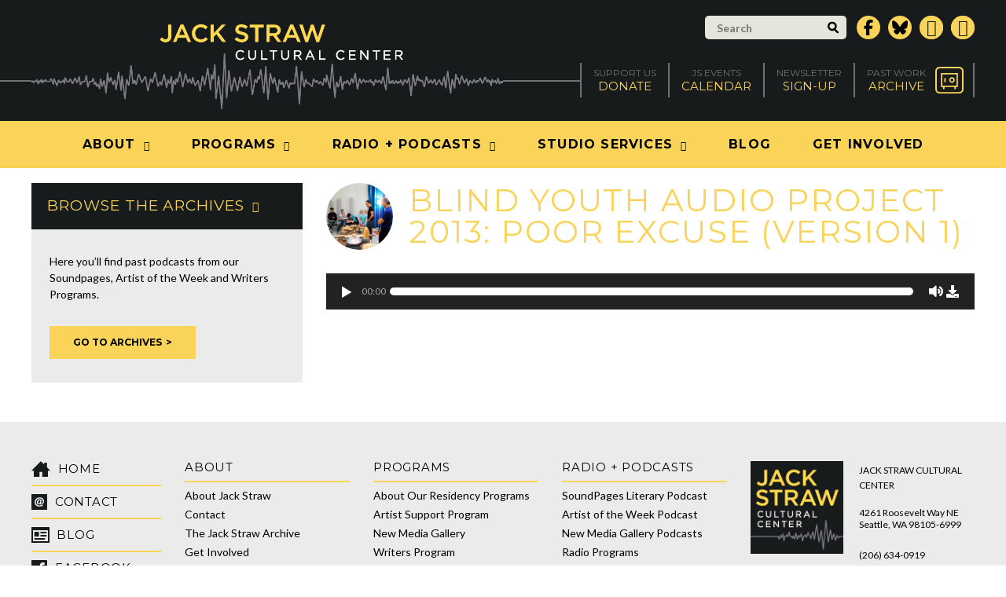

--- FILE ---
content_type: text/html; charset=UTF-8
request_url: https://www.jackstraw.org/sound_clip/blind-youth-audio-project-2013-poor-excuse-version-1/
body_size: 19144
content:
<!DOCTYPE html>
<html lang="en-US">
	<head>
		<!-- Google tag (gtag.js) -->
		<script async src="https://www.googletagmanager.com/gtag/js?id=G-JJY6K0C56S"></script>
		<script>
			window.dataLayer = window.dataLayer || [];
			function gtag(){dataLayer.push(arguments);}
			gtag('js', new Date());

			gtag('config', 'G-JJY6K0C56S');
		</script>			
		<meta charset="UTF-8" />
		<meta name="viewport" content="width=device-width, initial-scale=1" />
		<meta name='robots' content='index, follow, max-image-preview:large, max-snippet:-1, max-video-preview:-1' />

	<!-- This site is optimized with the Yoast SEO plugin v26.7 - https://yoast.com/wordpress/plugins/seo/ -->
	<title>Blind Youth Audio Project 2013: Poor Excuse (Version 1) - Jack Straw Cultural Center</title>
	<link rel="canonical" href="https://www.jackstraw.org/sound_clip/blind-youth-audio-project-2013-poor-excuse-version-1/" />
	<meta property="og:locale" content="en_US" />
	<meta property="og:type" content="article" />
	<meta property="og:title" content="Blind Youth Audio Project 2013: Poor Excuse (Version 1) - Jack Straw Cultural Center" />
	<meta property="og:url" content="https://www.jackstraw.org/sound_clip/blind-youth-audio-project-2013-poor-excuse-version-1/" />
	<meta property="og:site_name" content="Jack Straw Cultural Center" />
	<meta property="article:modified_time" content="2020-02-13T22:21:32+00:00" />
	<script type="application/ld+json" class="yoast-schema-graph">{"@context":"https://schema.org","@graph":[{"@type":"WebPage","@id":"https://www.jackstraw.org/sound_clip/blind-youth-audio-project-2013-poor-excuse-version-1/","url":"https://www.jackstraw.org/sound_clip/blind-youth-audio-project-2013-poor-excuse-version-1/","name":"Blind Youth Audio Project 2013: Poor Excuse (Version 1) - Jack Straw Cultural Center","isPartOf":{"@id":"https://www.jackstraw.org/#website"},"datePublished":"2013-12-02T20:19:18+00:00","dateModified":"2020-02-13T22:21:32+00:00","breadcrumb":{"@id":"https://www.jackstraw.org/sound_clip/blind-youth-audio-project-2013-poor-excuse-version-1/#breadcrumb"},"inLanguage":"en-US","potentialAction":[{"@type":"ReadAction","target":["https://www.jackstraw.org/sound_clip/blind-youth-audio-project-2013-poor-excuse-version-1/"]}]},{"@type":"BreadcrumbList","@id":"https://www.jackstraw.org/sound_clip/blind-youth-audio-project-2013-poor-excuse-version-1/#breadcrumb","itemListElement":[{"@type":"ListItem","position":1,"name":"Home","item":"https://www.jackstraw.org/"},{"@type":"ListItem","position":2,"name":"Sound Clips","item":"https://www.jackstraw.org/sound_clip/"},{"@type":"ListItem","position":3,"name":"Blind Youth Audio Project 2013: Poor Excuse (Version 1)"}]},{"@type":"WebSite","@id":"https://www.jackstraw.org/#website","url":"https://www.jackstraw.org/","name":"Jack Straw Cultural Center","description":"","potentialAction":[{"@type":"SearchAction","target":{"@type":"EntryPoint","urlTemplate":"https://www.jackstraw.org/?s={search_term_string}"},"query-input":{"@type":"PropertyValueSpecification","valueRequired":true,"valueName":"search_term_string"}}],"inLanguage":"en-US"}]}</script>
	<!-- / Yoast SEO plugin. -->


<link rel='dns-prefetch' href='//www.jackstraw.org' />
<link rel='dns-prefetch' href='//fonts.googleapis.com' />
<link rel='dns-prefetch' href='//code.ionicframework.com' />
<link rel="alternate" title="oEmbed (JSON)" type="application/json+oembed" href="https://www.jackstraw.org/wp-json/oembed/1.0/embed?url=https%3A%2F%2Fwww.jackstraw.org%2Fsound_clip%2Fblind-youth-audio-project-2013-poor-excuse-version-1%2F" />
<link rel="alternate" title="oEmbed (XML)" type="text/xml+oembed" href="https://www.jackstraw.org/wp-json/oembed/1.0/embed?url=https%3A%2F%2Fwww.jackstraw.org%2Fsound_clip%2Fblind-youth-audio-project-2013-poor-excuse-version-1%2F&#038;format=xml" />
		<!-- This site uses the Google Analytics by MonsterInsights plugin v9.11.1 - Using Analytics tracking - https://www.monsterinsights.com/ -->
							<script src="//www.googletagmanager.com/gtag/js?id=G-K99FJRMVMS"  data-cfasync="false" data-wpfc-render="false" type="text/javascript" async></script>
			<script data-cfasync="false" data-wpfc-render="false" type="text/javascript">
				var mi_version = '9.11.1';
				var mi_track_user = true;
				var mi_no_track_reason = '';
								var MonsterInsightsDefaultLocations = {"page_location":"https:\/\/www.jackstraw.org\/sound_clip\/blind-youth-audio-project-2013-poor-excuse-version-1\/"};
								if ( typeof MonsterInsightsPrivacyGuardFilter === 'function' ) {
					var MonsterInsightsLocations = (typeof MonsterInsightsExcludeQuery === 'object') ? MonsterInsightsPrivacyGuardFilter( MonsterInsightsExcludeQuery ) : MonsterInsightsPrivacyGuardFilter( MonsterInsightsDefaultLocations );
				} else {
					var MonsterInsightsLocations = (typeof MonsterInsightsExcludeQuery === 'object') ? MonsterInsightsExcludeQuery : MonsterInsightsDefaultLocations;
				}

								var disableStrs = [
										'ga-disable-G-K99FJRMVMS',
									];

				/* Function to detect opted out users */
				function __gtagTrackerIsOptedOut() {
					for (var index = 0; index < disableStrs.length; index++) {
						if (document.cookie.indexOf(disableStrs[index] + '=true') > -1) {
							return true;
						}
					}

					return false;
				}

				/* Disable tracking if the opt-out cookie exists. */
				if (__gtagTrackerIsOptedOut()) {
					for (var index = 0; index < disableStrs.length; index++) {
						window[disableStrs[index]] = true;
					}
				}

				/* Opt-out function */
				function __gtagTrackerOptout() {
					for (var index = 0; index < disableStrs.length; index++) {
						document.cookie = disableStrs[index] + '=true; expires=Thu, 31 Dec 2099 23:59:59 UTC; path=/';
						window[disableStrs[index]] = true;
					}
				}

				if ('undefined' === typeof gaOptout) {
					function gaOptout() {
						__gtagTrackerOptout();
					}
				}
								window.dataLayer = window.dataLayer || [];

				window.MonsterInsightsDualTracker = {
					helpers: {},
					trackers: {},
				};
				if (mi_track_user) {
					function __gtagDataLayer() {
						dataLayer.push(arguments);
					}

					function __gtagTracker(type, name, parameters) {
						if (!parameters) {
							parameters = {};
						}

						if (parameters.send_to) {
							__gtagDataLayer.apply(null, arguments);
							return;
						}

						if (type === 'event') {
														parameters.send_to = monsterinsights_frontend.v4_id;
							var hookName = name;
							if (typeof parameters['event_category'] !== 'undefined') {
								hookName = parameters['event_category'] + ':' + name;
							}

							if (typeof MonsterInsightsDualTracker.trackers[hookName] !== 'undefined') {
								MonsterInsightsDualTracker.trackers[hookName](parameters);
							} else {
								__gtagDataLayer('event', name, parameters);
							}
							
						} else {
							__gtagDataLayer.apply(null, arguments);
						}
					}

					__gtagTracker('js', new Date());
					__gtagTracker('set', {
						'developer_id.dZGIzZG': true,
											});
					if ( MonsterInsightsLocations.page_location ) {
						__gtagTracker('set', MonsterInsightsLocations);
					}
										__gtagTracker('config', 'G-K99FJRMVMS', {"forceSSL":"true","link_attribution":"true"} );
										window.gtag = __gtagTracker;										(function () {
						/* https://developers.google.com/analytics/devguides/collection/analyticsjs/ */
						/* ga and __gaTracker compatibility shim. */
						var noopfn = function () {
							return null;
						};
						var newtracker = function () {
							return new Tracker();
						};
						var Tracker = function () {
							return null;
						};
						var p = Tracker.prototype;
						p.get = noopfn;
						p.set = noopfn;
						p.send = function () {
							var args = Array.prototype.slice.call(arguments);
							args.unshift('send');
							__gaTracker.apply(null, args);
						};
						var __gaTracker = function () {
							var len = arguments.length;
							if (len === 0) {
								return;
							}
							var f = arguments[len - 1];
							if (typeof f !== 'object' || f === null || typeof f.hitCallback !== 'function') {
								if ('send' === arguments[0]) {
									var hitConverted, hitObject = false, action;
									if ('event' === arguments[1]) {
										if ('undefined' !== typeof arguments[3]) {
											hitObject = {
												'eventAction': arguments[3],
												'eventCategory': arguments[2],
												'eventLabel': arguments[4],
												'value': arguments[5] ? arguments[5] : 1,
											}
										}
									}
									if ('pageview' === arguments[1]) {
										if ('undefined' !== typeof arguments[2]) {
											hitObject = {
												'eventAction': 'page_view',
												'page_path': arguments[2],
											}
										}
									}
									if (typeof arguments[2] === 'object') {
										hitObject = arguments[2];
									}
									if (typeof arguments[5] === 'object') {
										Object.assign(hitObject, arguments[5]);
									}
									if ('undefined' !== typeof arguments[1].hitType) {
										hitObject = arguments[1];
										if ('pageview' === hitObject.hitType) {
											hitObject.eventAction = 'page_view';
										}
									}
									if (hitObject) {
										action = 'timing' === arguments[1].hitType ? 'timing_complete' : hitObject.eventAction;
										hitConverted = mapArgs(hitObject);
										__gtagTracker('event', action, hitConverted);
									}
								}
								return;
							}

							function mapArgs(args) {
								var arg, hit = {};
								var gaMap = {
									'eventCategory': 'event_category',
									'eventAction': 'event_action',
									'eventLabel': 'event_label',
									'eventValue': 'event_value',
									'nonInteraction': 'non_interaction',
									'timingCategory': 'event_category',
									'timingVar': 'name',
									'timingValue': 'value',
									'timingLabel': 'event_label',
									'page': 'page_path',
									'location': 'page_location',
									'title': 'page_title',
									'referrer' : 'page_referrer',
								};
								for (arg in args) {
																		if (!(!args.hasOwnProperty(arg) || !gaMap.hasOwnProperty(arg))) {
										hit[gaMap[arg]] = args[arg];
									} else {
										hit[arg] = args[arg];
									}
								}
								return hit;
							}

							try {
								f.hitCallback();
							} catch (ex) {
							}
						};
						__gaTracker.create = newtracker;
						__gaTracker.getByName = newtracker;
						__gaTracker.getAll = function () {
							return [];
						};
						__gaTracker.remove = noopfn;
						__gaTracker.loaded = true;
						window['__gaTracker'] = __gaTracker;
					})();
									} else {
										console.log("");
					(function () {
						function __gtagTracker() {
							return null;
						}

						window['__gtagTracker'] = __gtagTracker;
						window['gtag'] = __gtagTracker;
					})();
									}
			</script>
							<!-- / Google Analytics by MonsterInsights -->
		<style id='wp-img-auto-sizes-contain-inline-css' type='text/css'>
img:is([sizes=auto i],[sizes^="auto," i]){contain-intrinsic-size:3000px 1500px}
/*# sourceURL=wp-img-auto-sizes-contain-inline-css */
</style>
<style id='wp-emoji-styles-inline-css' type='text/css'>

	img.wp-smiley, img.emoji {
		display: inline !important;
		border: none !important;
		box-shadow: none !important;
		height: 1em !important;
		width: 1em !important;
		margin: 0 0.07em !important;
		vertical-align: -0.1em !important;
		background: none !important;
		padding: 0 !important;
	}
/*# sourceURL=wp-emoji-styles-inline-css */
</style>
<link rel='stylesheet' id='wp-block-library-css' href='https://www.jackstraw.org/wp-includes/css/dist/block-library/style.min.css?ver=6.9' type='text/css' media='all' />
<style id='global-styles-inline-css' type='text/css'>
:root{--wp--preset--aspect-ratio--square: 1;--wp--preset--aspect-ratio--4-3: 4/3;--wp--preset--aspect-ratio--3-4: 3/4;--wp--preset--aspect-ratio--3-2: 3/2;--wp--preset--aspect-ratio--2-3: 2/3;--wp--preset--aspect-ratio--16-9: 16/9;--wp--preset--aspect-ratio--9-16: 9/16;--wp--preset--color--black: #000000;--wp--preset--color--cyan-bluish-gray: #abb8c3;--wp--preset--color--white: #ffffff;--wp--preset--color--pale-pink: #f78da7;--wp--preset--color--vivid-red: #cf2e2e;--wp--preset--color--luminous-vivid-orange: #ff6900;--wp--preset--color--luminous-vivid-amber: #fcb900;--wp--preset--color--light-green-cyan: #7bdcb5;--wp--preset--color--vivid-green-cyan: #00d084;--wp--preset--color--pale-cyan-blue: #8ed1fc;--wp--preset--color--vivid-cyan-blue: #0693e3;--wp--preset--color--vivid-purple: #9b51e0;--wp--preset--gradient--vivid-cyan-blue-to-vivid-purple: linear-gradient(135deg,rgb(6,147,227) 0%,rgb(155,81,224) 100%);--wp--preset--gradient--light-green-cyan-to-vivid-green-cyan: linear-gradient(135deg,rgb(122,220,180) 0%,rgb(0,208,130) 100%);--wp--preset--gradient--luminous-vivid-amber-to-luminous-vivid-orange: linear-gradient(135deg,rgb(252,185,0) 0%,rgb(255,105,0) 100%);--wp--preset--gradient--luminous-vivid-orange-to-vivid-red: linear-gradient(135deg,rgb(255,105,0) 0%,rgb(207,46,46) 100%);--wp--preset--gradient--very-light-gray-to-cyan-bluish-gray: linear-gradient(135deg,rgb(238,238,238) 0%,rgb(169,184,195) 100%);--wp--preset--gradient--cool-to-warm-spectrum: linear-gradient(135deg,rgb(74,234,220) 0%,rgb(151,120,209) 20%,rgb(207,42,186) 40%,rgb(238,44,130) 60%,rgb(251,105,98) 80%,rgb(254,248,76) 100%);--wp--preset--gradient--blush-light-purple: linear-gradient(135deg,rgb(255,206,236) 0%,rgb(152,150,240) 100%);--wp--preset--gradient--blush-bordeaux: linear-gradient(135deg,rgb(254,205,165) 0%,rgb(254,45,45) 50%,rgb(107,0,62) 100%);--wp--preset--gradient--luminous-dusk: linear-gradient(135deg,rgb(255,203,112) 0%,rgb(199,81,192) 50%,rgb(65,88,208) 100%);--wp--preset--gradient--pale-ocean: linear-gradient(135deg,rgb(255,245,203) 0%,rgb(182,227,212) 50%,rgb(51,167,181) 100%);--wp--preset--gradient--electric-grass: linear-gradient(135deg,rgb(202,248,128) 0%,rgb(113,206,126) 100%);--wp--preset--gradient--midnight: linear-gradient(135deg,rgb(2,3,129) 0%,rgb(40,116,252) 100%);--wp--preset--font-size--small: 13px;--wp--preset--font-size--medium: 20px;--wp--preset--font-size--large: 36px;--wp--preset--font-size--x-large: 42px;--wp--preset--spacing--20: 0.44rem;--wp--preset--spacing--30: 0.67rem;--wp--preset--spacing--40: 1rem;--wp--preset--spacing--50: 1.5rem;--wp--preset--spacing--60: 2.25rem;--wp--preset--spacing--70: 3.38rem;--wp--preset--spacing--80: 5.06rem;--wp--preset--shadow--natural: 6px 6px 9px rgba(0, 0, 0, 0.2);--wp--preset--shadow--deep: 12px 12px 50px rgba(0, 0, 0, 0.4);--wp--preset--shadow--sharp: 6px 6px 0px rgba(0, 0, 0, 0.2);--wp--preset--shadow--outlined: 6px 6px 0px -3px rgb(255, 255, 255), 6px 6px rgb(0, 0, 0);--wp--preset--shadow--crisp: 6px 6px 0px rgb(0, 0, 0);}:where(.is-layout-flex){gap: 0.5em;}:where(.is-layout-grid){gap: 0.5em;}body .is-layout-flex{display: flex;}.is-layout-flex{flex-wrap: wrap;align-items: center;}.is-layout-flex > :is(*, div){margin: 0;}body .is-layout-grid{display: grid;}.is-layout-grid > :is(*, div){margin: 0;}:where(.wp-block-columns.is-layout-flex){gap: 2em;}:where(.wp-block-columns.is-layout-grid){gap: 2em;}:where(.wp-block-post-template.is-layout-flex){gap: 1.25em;}:where(.wp-block-post-template.is-layout-grid){gap: 1.25em;}.has-black-color{color: var(--wp--preset--color--black) !important;}.has-cyan-bluish-gray-color{color: var(--wp--preset--color--cyan-bluish-gray) !important;}.has-white-color{color: var(--wp--preset--color--white) !important;}.has-pale-pink-color{color: var(--wp--preset--color--pale-pink) !important;}.has-vivid-red-color{color: var(--wp--preset--color--vivid-red) !important;}.has-luminous-vivid-orange-color{color: var(--wp--preset--color--luminous-vivid-orange) !important;}.has-luminous-vivid-amber-color{color: var(--wp--preset--color--luminous-vivid-amber) !important;}.has-light-green-cyan-color{color: var(--wp--preset--color--light-green-cyan) !important;}.has-vivid-green-cyan-color{color: var(--wp--preset--color--vivid-green-cyan) !important;}.has-pale-cyan-blue-color{color: var(--wp--preset--color--pale-cyan-blue) !important;}.has-vivid-cyan-blue-color{color: var(--wp--preset--color--vivid-cyan-blue) !important;}.has-vivid-purple-color{color: var(--wp--preset--color--vivid-purple) !important;}.has-black-background-color{background-color: var(--wp--preset--color--black) !important;}.has-cyan-bluish-gray-background-color{background-color: var(--wp--preset--color--cyan-bluish-gray) !important;}.has-white-background-color{background-color: var(--wp--preset--color--white) !important;}.has-pale-pink-background-color{background-color: var(--wp--preset--color--pale-pink) !important;}.has-vivid-red-background-color{background-color: var(--wp--preset--color--vivid-red) !important;}.has-luminous-vivid-orange-background-color{background-color: var(--wp--preset--color--luminous-vivid-orange) !important;}.has-luminous-vivid-amber-background-color{background-color: var(--wp--preset--color--luminous-vivid-amber) !important;}.has-light-green-cyan-background-color{background-color: var(--wp--preset--color--light-green-cyan) !important;}.has-vivid-green-cyan-background-color{background-color: var(--wp--preset--color--vivid-green-cyan) !important;}.has-pale-cyan-blue-background-color{background-color: var(--wp--preset--color--pale-cyan-blue) !important;}.has-vivid-cyan-blue-background-color{background-color: var(--wp--preset--color--vivid-cyan-blue) !important;}.has-vivid-purple-background-color{background-color: var(--wp--preset--color--vivid-purple) !important;}.has-black-border-color{border-color: var(--wp--preset--color--black) !important;}.has-cyan-bluish-gray-border-color{border-color: var(--wp--preset--color--cyan-bluish-gray) !important;}.has-white-border-color{border-color: var(--wp--preset--color--white) !important;}.has-pale-pink-border-color{border-color: var(--wp--preset--color--pale-pink) !important;}.has-vivid-red-border-color{border-color: var(--wp--preset--color--vivid-red) !important;}.has-luminous-vivid-orange-border-color{border-color: var(--wp--preset--color--luminous-vivid-orange) !important;}.has-luminous-vivid-amber-border-color{border-color: var(--wp--preset--color--luminous-vivid-amber) !important;}.has-light-green-cyan-border-color{border-color: var(--wp--preset--color--light-green-cyan) !important;}.has-vivid-green-cyan-border-color{border-color: var(--wp--preset--color--vivid-green-cyan) !important;}.has-pale-cyan-blue-border-color{border-color: var(--wp--preset--color--pale-cyan-blue) !important;}.has-vivid-cyan-blue-border-color{border-color: var(--wp--preset--color--vivid-cyan-blue) !important;}.has-vivid-purple-border-color{border-color: var(--wp--preset--color--vivid-purple) !important;}.has-vivid-cyan-blue-to-vivid-purple-gradient-background{background: var(--wp--preset--gradient--vivid-cyan-blue-to-vivid-purple) !important;}.has-light-green-cyan-to-vivid-green-cyan-gradient-background{background: var(--wp--preset--gradient--light-green-cyan-to-vivid-green-cyan) !important;}.has-luminous-vivid-amber-to-luminous-vivid-orange-gradient-background{background: var(--wp--preset--gradient--luminous-vivid-amber-to-luminous-vivid-orange) !important;}.has-luminous-vivid-orange-to-vivid-red-gradient-background{background: var(--wp--preset--gradient--luminous-vivid-orange-to-vivid-red) !important;}.has-very-light-gray-to-cyan-bluish-gray-gradient-background{background: var(--wp--preset--gradient--very-light-gray-to-cyan-bluish-gray) !important;}.has-cool-to-warm-spectrum-gradient-background{background: var(--wp--preset--gradient--cool-to-warm-spectrum) !important;}.has-blush-light-purple-gradient-background{background: var(--wp--preset--gradient--blush-light-purple) !important;}.has-blush-bordeaux-gradient-background{background: var(--wp--preset--gradient--blush-bordeaux) !important;}.has-luminous-dusk-gradient-background{background: var(--wp--preset--gradient--luminous-dusk) !important;}.has-pale-ocean-gradient-background{background: var(--wp--preset--gradient--pale-ocean) !important;}.has-electric-grass-gradient-background{background: var(--wp--preset--gradient--electric-grass) !important;}.has-midnight-gradient-background{background: var(--wp--preset--gradient--midnight) !important;}.has-small-font-size{font-size: var(--wp--preset--font-size--small) !important;}.has-medium-font-size{font-size: var(--wp--preset--font-size--medium) !important;}.has-large-font-size{font-size: var(--wp--preset--font-size--large) !important;}.has-x-large-font-size{font-size: var(--wp--preset--font-size--x-large) !important;}
/*# sourceURL=global-styles-inline-css */
</style>

<style id='classic-theme-styles-inline-css' type='text/css'>
/*! This file is auto-generated */
.wp-block-button__link{color:#fff;background-color:#32373c;border-radius:9999px;box-shadow:none;text-decoration:none;padding:calc(.667em + 2px) calc(1.333em + 2px);font-size:1.125em}.wp-block-file__button{background:#32373c;color:#fff;text-decoration:none}
/*# sourceURL=/wp-includes/css/classic-themes.min.css */
</style>
<link rel='stylesheet' id='wicked-calendar-styles-css' href='https://www.jackstraw.org/wp-content/plugins/wicked-calendar-pro/plugins/wicked-calendar/css/full.css?ver=6.9' type='text/css' media='all' />
<link rel='stylesheet' id='font-awesome-css' href='https://www.jackstraw.org/wp-content/themes/jackstraw/font-awesome/css/font-awesome.min.css?ver=6.9' type='text/css' media='all' />
<link rel='stylesheet' id='google-fonts-css' href='https://fonts.googleapis.com/css?family=Montserrat%3A400%2C700%7CLato%3A300%2C400%2C700%2C300italic%2C400italic%2C700italic&#038;ver=6.9' type='text/css' media='all' />
<link rel='stylesheet' id='iconic-css' href='https://code.ionicframework.com/ionicons/2.0.1/css/ionicons.min.css?ver=6.9' type='text/css' media='all' />
<link rel='stylesheet' id='magnific-popup-css' href='https://www.jackstraw.org/wp-content/themes/jackstraw/js/magnific-popup/magnific-popup.css?ver=6.9' type='text/css' media='all' />
<link rel='stylesheet' id='bxslider-css' href='https://www.jackstraw.org/wp-content/themes/jackstraw/js/bxslider/bxslider.css?ver=6.9' type='text/css' media='all' />
<link rel='stylesheet' id='360-player-css' href='https://www.jackstraw.org/wp-content/themes/jackstraw/js/soundmanager/360player.css?ver=6.9' type='text/css' media='all' />
<link rel='stylesheet' id='selectboxit-css' href='https://www.jackstraw.org/wp-content/themes/jackstraw/js/selectboxit/selectboxit.css?ver=6.9' type='text/css' media='all' />
<link rel='stylesheet' id='custom-main-css' href='https://www.jackstraw.org/wp-content/themes/jackstraw/css/style.css?5&#038;ver=6.9' type='text/css' media='all' />
<link rel='stylesheet' id='custom-responsive-css' href='https://www.jackstraw.org/wp-content/themes/jackstraw/css/style-responsive.css?c&#038;ver=6.9' type='text/css' media='all' />
<link rel='stylesheet' id='custom-css' href='https://www.jackstraw.org/wp-content/themes/jackstraw/style.css?ver=1738091933' type='text/css' media='all' />
<script type="text/javascript" src="https://www.jackstraw.org/wp-content/plugins/google-analytics-for-wordpress/assets/js/frontend-gtag.min.js?ver=9.11.1" id="monsterinsights-frontend-script-js" async="async" data-wp-strategy="async"></script>
<script data-cfasync="false" data-wpfc-render="false" type="text/javascript" id='monsterinsights-frontend-script-js-extra'>/* <![CDATA[ */
var monsterinsights_frontend = {"js_events_tracking":"true","download_extensions":"mp3,doc,pdf,ppt,zip,xls,docx,pptx,xlsx","inbound_paths":"[]","home_url":"https:\/\/www.jackstraw.org","hash_tracking":"false","v4_id":"G-K99FJRMVMS"};/* ]]> */
</script>
<script type="text/javascript" src="https://www.jackstraw.org/wp-includes/js/jquery/jquery.min.js?ver=3.7.1" id="jquery-core-js"></script>
<script type="text/javascript" src="https://www.jackstraw.org/wp-includes/js/jquery/jquery-migrate.min.js?ver=3.4.1" id="jquery-migrate-js"></script>
<script type="text/javascript" id="wicked-calendar-plugin-js-extra">
/* <![CDATA[ */
var WickedCalendarSettings = {"ajaxURL":"https://www.jackstraw.org/wp-admin/admin-ajax.php","TooltipsterConfig":{"interactive":true,"contentCloning":true,"delay":100}};
//# sourceURL=wicked-calendar-plugin-js-extra
/* ]]> */
</script>
<script type="text/javascript" src="https://www.jackstraw.org/wp-content/plugins/wicked-calendar-pro/plugins/wicked-calendar/js/plugin.js?ver=6.9" id="wicked-calendar-plugin-js"></script>
<script type="text/javascript" src="https://www.jackstraw.org/wp-content/plugins/mp3-music-player-by-sonaar/public/js/perfect-scrollbar.min.js?ver=5.10" id="sonaar-music-scrollbar-js"></script>
<link rel="https://api.w.org/" href="https://www.jackstraw.org/wp-json/" /><link rel="EditURI" type="application/rsd+xml" title="RSD" href="https://www.jackstraw.org/xmlrpc.php?rsd" />
<link rel='shortlink' href='https://www.jackstraw.org/?p=7846' />
		<link rel="apple-touch-icon" sizes="180x180" href="https://www.jackstraw.org/wp-content/themes/jackstraw/img/favicons/apple-touch-icon.png">
		<link rel="icon" type="image/png" href="https://www.jackstraw.org/wp-content/themes/jackstraw/img/favicons/favicon-32x32.png" sizes="32x32">
		<link rel="icon" type="image/png" href="https://www.jackstraw.org/wp-content/themes/jackstraw/img/favicons/favicon-16x16.png" sizes="16x16">
		<link rel="manifest" href="https://www.jackstraw.org/wp-content/themes/jackstraw/img/favicons/manifest.json">
		<link rel="mask-icon" href="https://www.jackstraw.org/wp-content/themes/jackstraw/img/favicons/safari-pinned-tab.svg" color="#181b1c">
		<meta name="theme-color" content="#ffffff">
		<link rel='shortcut icon' type='image/x-icon' href='https://www.jackstraw.org/wp-content/themes/jackstraw/img/favicons/favicon.ico' />
				<!--[if lt IE 9]>
		<script src="https://www.jackstraw.org/wp-content/themes/jackstraw/js/html5.js" type="text/javascript"></script>
		<![endif]-->
	<link rel='stylesheet' id='sonaar-music-css' href='https://www.jackstraw.org/wp-content/plugins/mp3-music-player-by-sonaar/public/css/sonaar-music-public.css?ver=5.10' type='text/css' media='all' />
<style id='sonaar-music-inline-css' type='text/css'>
:root {--srp-global-tracklist-color: #000000;}#sonaar-player .player, #sonaar-player .player .volume .slider-container, #sonaar-player .close.btn_playlist:before, #sonaar-player .close.btn_playlist:after{border-color:rgba(116, 221, 199, 1);}#sonaar-player .player .volume .slider-container:before{border-top-color:rgba(116, 221, 199, 1);}#sonaar-player .playlist button.play, #sonaar-player .close.btn-player, #sonaar-player .mobileProgress, #sonaar-player .ui-slider-handle, .ui-slider-range{background-color:rgba(116, 221, 199, 1);}#sonaar-player .playlist .tracklist li.active, #sonaar-player .playlist .tracklist li.active span, #sonaar-player .playlist .title, .srmp3_singning p[begin]:not(.srmp3_lyrics_read ~ p){color:rgba(116, 221, 199, 1);}#sonaar-player .player .timing, #sonaar-player .album-title, #sonaar-player .playlist .tracklist li, #sonaar-player .playlist .tracklist li a, #sonaar-player .player .store .track-store li a, #sonaar-player .track-store li, #sonaar-player .sonaar-extend-button, #sonaar-player .sr_skip_number{color:rgba(255, 255, 255, 1);}#sonaar-player .player .store .track-store li .sr_store_round_bt, #sonaar-player .ui-slider-handle, #sonaar-player .ui-slider-range{background-color:rgba(255, 255, 255, 1);}#sonaar-player .control, #sonaar-player .sricon-volume {color:rgba(255, 255, 255, 1);}#sonaar-player div.sr_speedRate div{background:rgba(255, 255, 255, 1);}div#sonaar-player, #sonaar-player .player, #sonaar-player .player .volume .slider-container, #sonaar-player.sr-float div.playlist, #sonaar-player.sr-float .close.btn-player, #sonaar-player.sr-float .player.sr-show_controls_hover .playerNowPlaying, .srp_extendedPlayer{background-color:rgba(0, 0, 0, 1);}@media only screen and (max-width: 1025px){#sonaar-player .store{background-color:rgba(0, 0, 0, 1);}}#sonaar-player .player .volume .slider-container:after{border-top-color:rgba(0, 0, 0, 1);}#sonaar-player .playlist button.play, #sonaar-player .player .store .track-store li .sr_store_round_bt{color:rgba(0, 0, 0, 1);}#sonaar-player .close.btn-player rect{fill:rgba(0, 0, 0, 1);}#sonaar-player .close.btn-player.enable:after, #sonaar-player .close.btn-player.enable:before{border-color:rgba(0, 0, 0, 1)!important;}#sonaar-player.sr-float .close.btn-player.enable:after, #sonaar-player.sr-float .close.btn-player.enable:before{border-color:!important;}#sonaar-player div.sr_speedRate div{color:rgba(0, 0, 0, 1);}#sonaar-player .mobilePanel, #sonaar-player .player .player-row:before{background-color:rgba(0, 0, 0, 1);}#sonaar-player .player div.mobilePanel{border-color:rgba(0, 0, 0, 1);}#sonaar-player .mobileProgressing, #sonaar-player .progressDot{background-color:rgba(116, 1, 223, 1);}div#sonaar-modal .sr_popup-content, .iron-audioplayer .srp_note{background-color:;}.sr_close svg{fill:;}.iron-audioplayer .srp_player_boxed, .single-album .iron-audioplayer[data-playertemplate="skin_float_tracklist"] .album-player{background:rgba(226, 226, 226, 1);}.iron_widget_radio:not(.srp_player_button) .iron-audioplayer[data-playertemplate="skin_boxed_tracklist"] .playlist, .single-album .iron-audioplayer[data-playertemplate="skin_float_tracklist"] .sonaar-grid{background:;}.iron-audioplayer .srp-play-button-label-container{color:;}.iron-audioplayer .playlist .current .audio-track, .playlist .current .track-number{color:rgba(0, 0, 0, 1);}.iron-audioplayer .playlist a.song-store:not(.sr_store_wc_round_bt){color:;}.iron-audioplayer  .playlist .song-store-list-menu .fa-ellipsis-v{color:#BBBBBB;}.iron-audioplayer  .playlist .audio-track path, .iron-audioplayer  .playlist .sricon-play{color:rgba(0, 0, 0, 1);}.iron-audioplayer .control .sricon-play, .srp-play-button .sricon-play, .srp_pagination .active{color:rgba(127, 127, 127, 1);}.iron-audioplayer .srp-play-circle{border-color:rgba(127, 127, 127, 1);}.iron-audioplayer .control, .iron-audioplayer[data-playertemplate="skin_boxed_tracklist"] .sr_progressbar, .srp_player_boxed .srp_noteButton{color:rgba(127, 127, 127, 1);}.iron-audioplayer .sr_speedRate div{border-color:rgba(127, 127, 127, 1);}.iron-audioplayer .srp-play-button-label-container, .iron-audioplayer .ui-slider-handle, .iron-audioplayer .ui-slider-range{background:rgba(127, 127, 127, 1);}.iron-audioplayer.sr_player_on_artwork .sonaar-Artwort-box .control [class*="sricon-"]{color:#f1f1f1;}.iron-audioplayer.sr_player_on_artwork .sonaar-Artwort-box .control .play{border-color:#f1f1f1;}.iron-audioplayer .song-store.sr_store_wc_round_bt{color:;}.iron-audioplayer .song-store.sr_store_wc_round_bt{background-color:;} @media screen and (max-width: 540px){ #sonaar-player .playlist .tracklist span.track-title, #sonaar-player .playlist .tracklist span.track-artist, #sonaar-player .playlist .tracklist span.track-album{ padding-left: 35px; } }.srp-modal-variation-list .srp-modal-variant-selector {background-color:;}.srp-modal-variation-list .srp-modal-variant-selector:hover, .srp-modal-variation-list .srp-modal-variant-selector.srp_selected {background-color:;}#sonaar-modal .srp_button {background-color:;}#sonaar-modal .srp_button {color:;}:root {
			--srp-global-sticky_player_featured_color: rgba(116, 221, 199, 1);
			--srp-global-sticky_player_waveform_progress_color: rgba(116, 1, 223, 1);
			--srp-global-sticky_player_waveform_background_color: rgba(79, 79, 79, 1);
			--srp-global-sticky_player_labelsandbuttons: rgba(255, 255, 255, 1);
			--srp-global-sticky_player_background: rgba(0, 0, 0, 1);
			--srp-global-music_player_wc_bt_color: ;
			--srp-global-music_player_wc_bt_bgcolor: ;
			--srp-global-modal-btn-txt-color: ;
			--srp-global-modal-btn-bg-color: ;
			--srp-global-modal-form-input-bg-color: ;
			--srp-global-modal-form-input-border-color: ;
			--srp-global-modal-form-input-color: ;
			
		  }.iron-audioplayer .sonaar_fake_wave .sonaar_wave_cut rect{fill:rgba(116, 1, 223, 1);}#sonaar-player .sonaar_fake_wave .sonaar_wave_base rect{fill:rgba(79, 79, 79, 1);}#sonaar-player .mobileProgress{background-color:rgba(79, 79, 79, 1);}#sonaar-player .sonaar_fake_wave .sonaar_wave_cut rect{fill:rgba(116, 1, 223, 1);}
/*# sourceURL=sonaar-music-inline-css */
</style>
<link rel='stylesheet' id='sonaar-music-pro-css' href='https://www.jackstraw.org/wp-content/plugins/sonaar-music-pro/public/css/sonaar-music-pro-public.css?ver=5.10' type='text/css' media='all' />
</head>
	<body class="wp-singular sound_clip-template-default single single-sound_clip postid-7846 wp-theme-jackstraw wicked-theme-jackstraw">
		<div id="header">
			<div class="top">
				<div class="wrapper clear">
					<form action="https://www.jackstraw.org" method="get" class="search">
						<div class="input-wrapper">
							<input type="text" value="" placeholder="Search" name="s" />
							<button type="submit">
								<svg xmlns="http://www.w3.org/2000/svg" width="17px" height="18.1px" viewBox="0 0 17 18.1" enable-background="new 0 0 17 18.1">
									<path d="M7.1,3C4.8,3,3,4.8,3,7.1S4.8,11.2,7.1,11.2S11.2,9.4,11.2,7.1S9.3,3,7.1,3z M7.1,14.2C3.2,14.2,0,11,0,7.1
										C0,3.2,3.2,0,7.1,0s7.1,3.2,7.1,7.1C14.2,11,11,14.2,7.1,14.2z"/>
									<path d="M9.4,12.7C11.1,14.3,12.8,16,14.5,17.6c1.4,1.4,3.5-0.8,2.1-2.1C14.9,13.9,13.2,12.2,11.5,10.6C10.1,9.2,8,11.3,9.4,12.7z"
										/>
								</svg>
							</button>
						</div>
					</form>
					<ul class="social-media">
						<li class="facebook">
							<a href="http://www.facebook.com/jackstrawculturalcenter" target="_blank">
								<span class="screen-reader-text">Facebook</span>
								<svg xmlns="http://www.w3.org/2000/svg" viewBox="0 0 320 512"><!--!Font Awesome Free 6.7.2 by @fontawesome - https://fontawesome.com License - https://fontawesome.com/license/free Copyright 2025 Fonticons, Inc.--><path d="M80 299.3V512H196V299.3h86.5l18-97.8H196V166.9c0-51.7 20.3-71.5 72.7-71.5c16.3 0 29.4 .4 37 1.2V7.9C291.4 4 256.4 0 236.2 0C129.3 0 80 50.5 80 159.4v42.1H14v97.8H80z"/></svg>
															</a>
						</li>
						<li class="twitter">
							<a href="https://bsky.app/profile/jackstraw.org" target="_blank">
								<span class="screen-reader-text">Bluesky</span>
								<svg xmlns="http://www.w3.org/2000/svg" viewBox="0 0 512 512"><!--!Font Awesome Free 6.7.2 by @fontawesome - https://fontawesome.com License - https://fontawesome.com/license/free Copyright 2025 Fonticons, Inc.--><path d="M111.8 62.2C170.2 105.9 233 194.7 256 242.4c23-47.6 85.8-136.4 144.2-180.2c42.1-31.6 110.3-56 110.3 21.8c0 15.5-8.9 130.5-14.1 149.2C478.2 298 412 314.6 353.1 304.5c102.9 17.5 129.1 75.5 72.5 133.5c-107.4 110.2-154.3-27.6-166.3-62.9l0 0c-1.7-4.9-2.6-7.8-3.3-7.8s-1.6 3-3.3 7.8l0 0c-12 35.3-59 173.1-166.3 62.9c-56.5-58-30.4-116 72.5-133.5C100 314.6 33.8 298 15.7 233.1C10.4 214.4 1.5 99.4 1.5 83.9c0-77.8 68.2-53.4 110.3-21.8z"/></svg>								
							</a>
												<li class="twitter">
							<a href="https://www.youtube.com/channel/UCWcvvPsEfAN4xYXdIQ8eZMA/" target="_blank">
								<span class="fa fa-youtube"></span>
								<span class="label screen-reader-text">YouTube</span>
							</a>
						</li>						
						<li class="twitter">
							<a href="https://www.instagram.com/jackstrawculturalcenter/" target="_blank">
								<span class="fa fa-instagram"></span>
								<span class="screen-reader-text">Instagram</span>
								</a>
						</li>
					</ul>
				</div>
			</div>
			<div class="middle">
				<div class="wrapper clear">
					<a href="https://www.jackstraw.org" class="logo image no-margin">
						<img src="https://www.jackstraw.org/wp-content/themes/jackstraw/img/logo-large.jpg" alt="Jack Straw" class="large" />
						<img src="https://www.jackstraw.org/wp-content/themes/jackstraw/img/logo-small.jpg" alt="Jack Straw" class="small" />
					</a>
					<ul class="utility">
						<li>
							<a href="https://www.jackstraw.org/donate/">
								<span class="small">Support Us</span>
								<span class="large">Donate</span>
							</a>
						</li>
						<li>
							<a href="https://www.jackstraw.org/events">
								<span class="small">JS Events</span>
								<span class="large">Calendar</span>
							</a>
						</li>
						<li>
							<a href="http://visitor.constantcontact.com/email.jsp?m=1101314120686&p=oi" target="_blank">
								<span class="small">Newsletter</span>
								<span class="large">Sign-Up</span>
							</a>
						</li>
						<li>
							<a href="https://www.jackstraw.org/archives/" class="icon">
								<span class="small">Past Work</span>
								<span class="large">Archive</span>
								<svg xmlns="http://www.w3.org/2000/svg" width="68px" height="64px" viewBox="0 0 68 64" enable-background="new 0 0 68 64">
									<path d="M57.6,64H10.4C4.7,64,0,59.3,0,53.5v-43C0,4.7,4.7,0,10.4,0h47.2C63.3,0,68,4.7,68,10.5v43.1C68,59.3,63.3,64,57.6,64z
										 M10.4,3.7c-3.7,0-6.8,3.1-6.8,6.8v43.1c0,3.801,3,6.801,6.8,6.801h47.2c3.7,0,6.801-3.101,6.801-6.801V10.5c0-3.8-3-6.8-6.801-6.8
										H10.4z"/>
									<path d="M54.3,48.5H13.7V14.9h40.7v33.6H54.3z M17,45.2h34v-27H17V45.2z"/>
									<path d="M40.2,38.3c-3.7,0-6.8-3.1-6.8-6.8c0-3.8,3-6.8,6.8-6.8c3.7,0,6.8,3.1,6.8,6.8C47,35.3,43.9,38.3,40.2,38.3z M40.2,28
										c-1.9,0-3.5,1.6-3.5,3.5c0,1.9,1.6,3.5,3.5,3.5c1.899,0,3.5-1.6,3.5-3.5C43.7,29.6,42.1,28,40.2,28z"/>
									<path d="M23.3,37.3c-0.9,0-1.7-0.7-1.7-1.7v-7.3c0-0.9,0.7-1.7,1.7-1.7s1.7,0.7,1.7,1.7v7.3C24.9,36.5,24.2,37.3,23.3,37.3z"/>
									<path d="M20.4,53.9L20.4,53.9c-1.1,0-2-0.9-2-2v-4.4c0-1.1,0.9-2,2-2l0,0c1.1,0,2,0.9,2,2v4.4C22.4,53,21.5,53.9,20.4,53.9z"/>
									<path d="M47.6,53.9L47.6,53.9c-1.1,0-2-0.9-2-2v-4.4c0-1.1,0.9-2,2-2l0,0c1.101,0,2,0.9,2,2v4.4C49.6,53,48.7,53.9,47.6,53.9z"/>
								</svg>
							</a>
						</li>
					</ul>
				</div>
			</div>
			<div class="bottom">
				<div class="wrapper">
					<ul id="main-nav" class="navigation"><li id="menu-item-129" class="menu-item menu-item-type-post_type menu-item-object-page menu-item-has-children menu-item-129"><a href="https://www.jackstraw.org/about/">About</a>
<ul class="sub-menu">
	<li id="menu-item-145" class="menu-item menu-item-type-post_type menu-item-object-page menu-item-145"><a href="https://www.jackstraw.org/about/">About Jack Straw</a></li>
	<li id="menu-item-133" class="menu-item menu-item-type-post_type menu-item-object-page menu-item-133"><a href="https://www.jackstraw.org/about/get-involved/">Get Involved</a></li>
	<li id="menu-item-146" class="menu-item menu-item-type-post_type menu-item-object-page menu-item-146"><a href="https://www.jackstraw.org/donate/">Donate</a></li>
	<li id="menu-item-131" class="menu-item menu-item-type-post_type menu-item-object-page menu-item-131"><a href="https://www.jackstraw.org/about/people/">People</a></li>
	<li id="menu-item-132" class="menu-item menu-item-type-post_type menu-item-object-page menu-item-132"><a href="https://www.jackstraw.org/about/our-partners/">Our Partners</a></li>
	<li id="menu-item-2825" class="menu-item menu-item-type-post_type menu-item-object-page menu-item-2825"><a href="https://www.jackstraw.org/archives/">Jack Straw Archive</a></li>
	<li id="menu-item-8046" class="menu-item menu-item-type-post_type menu-item-object-page menu-item-8046"><a href="https://www.jackstraw.org/contact/">Contact</a></li>
</ul>
</li>
<li id="menu-item-134" class="menu-item menu-item-type-post_type menu-item-object-page menu-item-has-children menu-item-134"><a href="https://www.jackstraw.org/programs/">Programs</a>
<ul class="sub-menu">
	<li id="menu-item-3166" class="menu-item menu-item-type-post_type menu-item-object-page menu-item-3166"><a href="https://www.jackstraw.org/programs/residency-programs-faq/">About our Residency Programs</a></li>
	<li id="menu-item-199" class="menu-item menu-item-type-post_type menu-item-object-program menu-item-199"><a href="https://www.jackstraw.org/program/artist-support-program/">  Artist Support Program</a></li>
	<li id="menu-item-201" class="menu-item menu-item-type-post_type menu-item-object-program menu-item-201"><a href="https://www.jackstraw.org/program/new-media-gallery/">  New Media Gallery Program</a></li>
	<li id="menu-item-200" class="menu-item menu-item-type-post_type menu-item-object-program menu-item-200"><a href="https://www.jackstraw.org/program/jack-straw-writers-program/">  Writers Program</a></li>
	<li id="menu-item-3192" class="menu-item menu-item-type-post_type menu-item-object-page menu-item-3192"><a href="https://www.jackstraw.org/programs/our-educational-programs/">About Our Educational Programs</a></li>
	<li id="menu-item-204" class="menu-item menu-item-type-post_type menu-item-object-program menu-item-204"><a href="https://www.jackstraw.org/program/youth-education/">  Youth Education</a></li>
	<li id="menu-item-197" class="menu-item menu-item-type-post_type menu-item-object-program menu-item-197"><a href="https://www.jackstraw.org/program/adult-education/">  Adult Education</a></li>
	<li id="menu-item-11155" class="menu-item menu-item-type-post_type menu-item-object-page menu-item-11155"><a href="https://www.jackstraw.org/programs/access-programs/">Our Access Programs</a></li>
	<li id="menu-item-198" class="menu-item menu-item-type-post_type menu-item-object-program menu-item-198"><a href="https://www.jackstraw.org/program/art-heritage-partnerships/">Art &#038; Heritage Partnerships</a></li>
	<li id="menu-item-202" class="menu-item menu-item-type-post_type menu-item-object-program menu-item-202"><a href="https://www.jackstraw.org/program/programs-for-composers/">Programs for Composers</a></li>
</ul>
</li>
<li id="menu-item-135" class="menu-item menu-item-type-post_type menu-item-object-page menu-item-has-children menu-item-135"><a href="https://www.jackstraw.org/radio-podcasts/">Radio + Podcasts</a>
<ul class="sub-menu">
	<li id="menu-item-2828" class="menu-item menu-item-type-taxonomy menu-item-object-podcast_series menu-item-2828"><a href="https://www.jackstraw.org/podcasts/soundpages/">SoundPages Literary Podcast</a></li>
	<li id="menu-item-2826" class="menu-item menu-item-type-taxonomy menu-item-object-podcast_series menu-item-2826"><a href="https://www.jackstraw.org/podcasts/artist-of-the-week/">Artist of the Week Podcast</a></li>
	<li id="menu-item-2827" class="menu-item menu-item-type-taxonomy menu-item-object-podcast_series menu-item-2827"><a href="https://www.jackstraw.org/podcasts/new-media-gallery/">New Media Gallery Podcasts</a></li>
	<li id="menu-item-139" class="menu-item menu-item-type-post_type menu-item-object-page menu-item-139"><a href="https://www.jackstraw.org/radio-podcasts/radio-programs/">Radio Programs</a></li>
	<li id="menu-item-15358" class="menu-item menu-item-type-post_type menu-item-object-program menu-item-15358"><a href="https://www.jackstraw.org/program/krab-radio/">KRAB Radio</a></li>
	<li id="menu-item-1186" class="menu-item menu-item-type-custom menu-item-object-custom menu-item-1186"><a href="https://www.jackstraw.org/archives">Jack Straw Archive</a></li>
</ul>
</li>
<li id="menu-item-141" class="menu-item menu-item-type-post_type menu-item-object-page menu-item-has-children menu-item-141"><a href="https://www.jackstraw.org/studio-services/">Studio Services</a>
<ul class="sub-menu">
	<li id="menu-item-3113" class="menu-item menu-item-type-post_type menu-item-object-page menu-item-3113"><a href="https://www.jackstraw.org/studio-services/">Services</a></li>
	<li id="menu-item-3111" class="menu-item menu-item-type-post_type menu-item-object-page menu-item-3111"><a href="https://www.jackstraw.org/studio-services/recording-studios-and-equipment/">Studios and Equipment</a></li>
	<li id="menu-item-3116" class="menu-item menu-item-type-post_type menu-item-object-page menu-item-3116"><a href="https://www.jackstraw.org/studio-services/studio-rates-and-policies/">Rates and Policies</a></li>
</ul>
</li>
<li id="menu-item-143" class="menu-item menu-item-type-post_type menu-item-object-page current_page_parent menu-item-143"><a href="https://www.jackstraw.org/blog/">Blog</a></li>
<li id="menu-item-144" class="menu-item menu-item-type-post_type menu-item-object-page menu-item-144"><a href="https://www.jackstraw.org/about/get-involved/">Get Involved</a></li>
</ul>					<a href="#" class="hamburger">
						<span class="line first"></span>
						<span class="line second"></span>
						<span class="line third"></span>
						<span class="line fourth"></span>
					</a>
				</div>
			</div>
		</div>


<div id="container">
    <div class="section main">
        <div class="wrapper">
            <div class="columns clear">
                <div class="column right width-70">
                    <div class="padding-15 no-padding-bottom no-padding-right no-padding-top">
                        <div class="content">
                            <br />
                            <div class="photo-headline">
                                                                    <div class="photo">
                                        <img src="https://www.jackstraw.org/wp-content/uploads/2019/12/BY-2013-thumb.jpg" alt="" width="400" height="400" />                                    </div>
                                                                <h1>Blind Youth Audio Project 2013: Poor Excuse (Version 1)</h1>
                            </div>
                                                                                    <article id="arbitrary-instance-697b4fd2b5580" class="iron_widget_radio sr_track_inline_cta_bt__yes"><style id="srp-widget-player-style">#arbitrary-instance-697b4fd2b5580 .control div, #arbitrary-instance-697b4fd2b5580 .control i, #arbitrary-instance-697b4fd2b5580 .srp-play-button .sricon-play, #arbitrary-instance-697b4fd2b5580 .srp_noteButton {color:#ffffff;}#arbitrary-instance-697b4fd2b5580 .control .play, #arbitrary-instance-697b4fd2b5580 .srp-play-circle, #arbitrary-instance-697b4fd2b5580 .sr_speedRate div {border-color:#ffffff;}#arbitrary-instance-697b4fd2b5580 .srp_player_boxed, #arbitrary-instance-697b4fd2b5580 .skin_floated .album-player {background-color:#222222;}#arbitrary-instance-697b4fd2b5580 .srp_player_boxed {padding:0 20px 8px 15px;}#arbitrary-instance-697b4fd2b5580 .skin_floated .album-player {padding:0 20px 8px 15px;}#arbitrary-instance-697b4fd2b5580 .sr_progressbar .sonaar_fake_wave, #arbitrary-instance-697b4fd2b5580 .sr_progressbar .sonaar_wave_base, #arbitrary-instance-697b4fd2b5580 .sr_progressbar .sonaar_wave_cut {height:10px!important;}#arbitrary-instance-697b4fd2b5580 .sr_progressbar {color:#ffffff;}#arbitrary-instance-697b4fd2b5580 .album-player .sricon-play {font-size:15px;}#arbitrary-instance-697b4fd2b5580 .srp-play-circle {height:20px;width:20px;border-radius:20px;}#arbitrary-instance-697b4fd2b5580 .srp-play-circle {border-width:0px;}</style><div class="iron-audioplayer  srp_post_player srp_has_metadata" id="arbitrary-instance-697b4fd2b5580-b48eff82bb" data-id="arbitrary-instance-697b4fd2b5580" data-track-sw-cursor="" data-lazyload="" data-albums="7846" data-category="" data-url-playlist="https://www.jackstraw.org/?load=playlist.json&#038;title=&#038;albums=7846&#038;category=&#038;posts_not_in=&#038;category_not_in=&#038;author=&#038;feed_title=&#038;feed=https://www.jackstraw.org/wp-content/uploads/2019/12/17-YES1-Poor-Excuse-1.mp3&#038;feed_img=&#038;el_widget_id=&#038;artwork=&#038;posts_per_pages=-1&#038;all_category=&#038;single_playlist=1&#038;reverse_tracklist=&#038;audio_meta_field=&#038;repeater_meta_field=&#038;import_file=&#038;rss_items=-1&#038;rss_item_title=&#038;is_favorite=&#038;is_recentlyplayed=&#038;srp_order=date_DESC" data-sticky-player="0" data-shuffle="false" data-playlist_title="" data-scrollbar="" data-wave-color="#ffffff" data-wave-progress-color="#ffffff" data-spectro="" data-no-wave="0" data-hide-progressbar="" data-progress-bar-style="simplebar"data-feedurl="1" data-notrackskip="" data-no-loop-tracklist="" data-playertemplate ="skin_boxed_tracklist" data-hide-artwork ="" data-speedrate="1"  data-tracks-per-page="" data-pagination_scroll_offset="" data-adaptive-colors="" data-adaptive-colors-freeze="" style="opacity:0;"><div class="srp_player_boxed srp_player_grid"><div class="sonaar-Artwort-box ">
                <div class="control">
                    
                </div>
                <div class="album">
                    <div class="album-art">
                        <img alt="album-art">
                    </div>
                </div>
                </div><div class="album-player sr_waveform_simplebar" data-wave-bar-width="0.25" data-wave-bar-gap="0.25"><div class="srp_subtitle"></div><div class="srp_player_meta"></div><div class="srp_control_box">
            <div role="button" tabindex="0" class="srp-play-button play" href="#" aria-label="Play">
                <i class="sricon-play"></i>
                <div class="srp-play-circle"></div>
            </div><div class="srp_wave_box srp_progressbar_inline"> <div class="player sr_player__inline " ><div class="sr_progressbar">
                
            <div class="currentTime">00:00</div>
         
                <div id="arbitrary-instance-697b4fd2b5580-db1dcdaf8d-wave" class="wave" >
                 
        <div class="sonaar_fake_wave" style="height:70px"> 
            <audio src="" class="sonaar_media_element"></audio> 
            <div class="sonaar_wave_base" style="background:#ffffff"> 
                <canvas id="sonaar_wave_base_canvas" class="" height="70" width="2540"></canvas> 
                <svg></svg> 
            </div> 
            <div class="sonaar_wave_cut" style="background:#ffffff"> 
                <canvas id="sonaar_wave_cut_canvas" class="" height="70" width="2540"></canvas> 
                <svg></svg> 
            </div> 
        </div> 
                </div>
                
            <div class="totalTime"></div>
         
             </div></div><div class="srp_main_control"><div class="control"><div role="button" tabindex="0" class="play" style="opacity:0;" aria-label="Play" title="Play/Pause">
                <i class="sricon-play"></i>
            </div><div role="button" class="volume" aria-label="Volume" title="Volume">
                <div class="sricon-volume">
                    <div class="slider-container">
                    <div class="slide"></div>
                </div>
                </div>
                </div><div class="srp_track_cta"></div></div></div></div></div></div></div><div class="playlist sr_waveform_simplebar"  id="playlist_arbitrary-instance-697b4fd2b5580"><div class="srp_tracklist"><ul class="srp_list"><li 
            class="sr-playlist-item" 
            data-audiopath="https://www.jackstraw.org/wp-content/uploads/2019/12/17-YES1-Poor-Excuse-1.mp3"
            data-showloading="1"
            data-albumTitle=""
            data-albumArt=""
            data-releasedate=""
            data-date=""
            data-date-formated=""
            data-show-date=""
            data-trackTitle="17-YES1-Poor-Excuse-1"
            data-artist=""
            data-trackID=""
            data-trackTime=""
            data-relatedTrack=""
            data-post-url=""
            data-post-id=""
            data-track-pos="0"
            data-peakFile="https://www.jackstraw.org/wp-content/uploads/audio_peaks/17-YES1-Poor-Excuse-1.mp3.peak"
            data-peakFile-allow="name"
            data-is-preview=""
            data-track-lyric=""><div class="sr-playlist-item-flex"><span class="store-list"><div class="song-store-list-menu"><i class="fas fa-ellipsis-v"></i><div class="song-store-list-container"><a href="https://www.jackstraw.org/wp-content/uploads/2019/12/17-YES1-Poor-Excuse-1.mp3" download class="song-store sr_store_force_dl_bt" target="_self" title="Download" aria-label="Download" data-source-post-id="" data-store-id="0-0"  tabindex="1"><i class="fas fa-download"></i></a></div></div></span></div><div class="srp_track_description"></div></li></ul></div></div><div class="album-store"></div></div><script id="srp_js_params_697b4fd2b5580">
        var srp_player_params_697b4fd2b5580 = {"title":"","store_title_text":"","albums":[],"hide_artwork":false,"sticky_player":0,"show_album_market":0,"show_track_market":"true","hide_timeline":0,"feed":"https:\/\/www.jackstraw.org\/wp-content\/uploads\/2019\/12\/17-YES1-Poor-Excuse-1.mp3","progressbar_inline":"true","show_skip_bt":"default","show_shuffle_bt":"default","show_repeat_bt":"default","show_speed_bt":"default","show_volume_bt":"true","progress_bar_style":"simplebar","wave_bar_width":"0.25","wave_bar_gap":"0.25","wave_color":"#ffffff","wave_progress_color":"#ffffff","track_memory":"default","player_layout":"skin_boxed_tracklist","track_market_inline":"true","cta_track_show_label":"default","force_cta_dl":"true","force_cta_share":"default","force_cta_singlepost":"default","player_metas":"hide","css":".control div, .control i, .srp-play-button .sricon-play, .srp_noteButton{color:#ffffff;}.control .play, .srp-play-circle, .sr_speedRate div{border-color:#ffffff;}.srp_player_boxed, .skin_floated .album-player{background-color:#222222;}.srp_player_boxed{padding:0 20px 8px 15px;}.skin_floated .album-player{padding:0 20px 8px 15px;}.sr_progressbar .sonaar_fake_wave, .sr_progressbar .sonaar_wave_base, .sr_progressbar .sonaar_wave_cut{height:10px!important;}.sr_progressbar{color:#ffffff;}.album-player .sricon-play{font-size:15px;}.srp-play-circle{height:20px;width:20px;border-radius:20px;}.srp-play-circle{border-width:0px;}","orderby":"date","order":"DESC","main_settings":"||"} 
        var srp_player_params_args_697b4fd2b5580 = {"before_widget":"<article id=\"arbitrary-instance-697b4fd2b5580\" class=\"iron_widget_radio sr_track_inline_cta_bt__yes\">","after_widget":"<\/article>","before_title":"<span class='heading-t3'><\/span><h3 class=\"widgettitle\">","after_title":"<\/h3>","widget_id":"arbitrary-instance-697b4fd2b5580"}  
        </script><script>if(typeof setIronAudioplayers !== "undefined"){ setIronAudioplayers("arbitrary-instance-697b4fd2b5580"); }</script></article>                                                    </div>
                    </div>
                </div>
                <div class="column left width-30">
                    <div class="padding-15 no-padding-bottom no-padding-left no-padding-top">
                        <br />
                        <div class="sidebar">
                            
    
    
    
            <div class="block">
                            <h6 class="no-margin">Browse the Archives</h6>
                                    <div class="content small">
                <table cellspacing="0" cellpadding="0" class="no-margin">
                    <tr>
                        <td>
                            
													
													
													
													
													
													
												                        </td>
                        <td>
                            <p>Here you’ll find past podcasts from our Soundpages, Artist of the Week and Writers Programs.</p>
<p><a class="link button" href="https://www.jackstraw.org/archives/">Go To Archives</a></p>
                        </td>
                    </tr>
                </table>
            </div>
        </div>
    
    
    
    
    
                        </div>
                    </div>
                </div>
            </div>
        </div>
    </div>
</div>


		<div id="footer">
			<div class="wrapper">
				<div class="columns clear">
					<div class="column left width-15">
						<div class="padding-15 no-padding-bottom no-padding-left no-padding-top">
							<ul class="navigation">
								<li class="title icon uppercase">
									<a href="https://www.jackstraw.org">
										<svg xmlns="http://www.w3.org/2000/svg" width="18px" height="15.1px" viewBox="0 0 18 15.1" enable-background="new 0 0 18 15.1">
											 <polygon fill="#171B1C" points="14.8,5.9 14.8,1.6 12.2,1.6 12.2,3.3 9,0 0,9.2 2.2,9.2 2.2,15.1 7.7,15.1 7.7,10.3 10.3,10.3
											10.3,15.1 15.8,15.1 15.8,9.2 18,9.2 "/>
										</svg>
										<span class="label">Home</span>
									</a>
								</li>
								<li class="title icon uppercase">
									<a href="https://www.jackstraw.org/contact/">
										<svg xmlns="http://www.w3.org/2000/svg" width="18px" height="18px" viewBox="0 0 18 18" enable-background="new 0 0 18 18">
											<path fill="#171B1C" d="M9.4,7.1C8.9,7.1,8.5,7.4,8.2,8C7.9,8.5,7.7,9.2,7.7,9.8c0,0.601,0.2,1,0.7,1c0.4,0,0.9-0.399,1.2-1
												c0.301-0.6,0.5-1.3,0.5-1.9C10.1,7.4,9.8,7.1,9.4,7.1z"/>
											<path fill="#171B1C" d="M13.2,11c-0.601,0.6-1.5,1-2.3,1c-0.5,0-0.9-0.2-1-0.5C9.8,11.4,9.8,11.3,9.8,11.1
												C9.3,11.6,8.9,11.9,8.2,11.9c-1.2,0-2-0.9-2-2.301c0-2,1.3-3.7,3-3.7c0.7,0,1,0.2,1.3,0.7l0.1-0.4H12c-0.1,0.2-0.3,1-0.4,1.2
												L11,10.1c0,0.101,0,0.301,0,0.4c0,0.2,0.1,0.3,0.3,0.3s0.5-0.1,0.8-0.3c0.601-0.5,1-1.4,1-2.3c0-1.1-0.5-2.1-1.399-2.6
												C11.1,5.2,10.3,5,9.5,5C6.9,5,5.1,6.7,5.1,9.1c0,2.3,1.6,3.9,4.1,3.9c0.6,0,1.3-0.1,1.899-0.3c0.5-0.101,0.801-0.3,1.4-0.601
												l0.7,1.101c-0.7,0.399-0.9,0.5-1.5,0.7C10.9,14.2,10,14.3,9.1,14.3c-1.7,0-3-0.5-4-1.399C4.2,12,3.7,10.7,3.7,9.3
												c0-1.5,0.5-2.8,1.5-3.8c1.1-1.1,2.6-1.7,4.5-1.7c2.8,0,4.8,1.8,4.8,4.4C14.4,9.3,14,10.3,13.2,11z M0,0v18h18V0H0z"/>
										</svg>
										<span class="label">Contact</span>
									</a>
								</li>
								<li class="title icon uppercase">
									<a href="https://www.jackstraw.org/blog">
										<svg xmlns="http://www.w3.org/2000/svg" width="18px" height="16px" viewBox="0 0 18 16" enable-background="new 0 0 18 16">
											 <path fill="#171B1C" d="M17.2,0H0.8C0,0,0,0,0,0.8v14.4C0,16,0,16,0.8,16h16.5c0.8,0,0.8,0,0.8-0.8V0.8C18,0,18,0,17.2,0z M16.5,3.2
											v11.2h-15V3.2H16.5z M3,4.8v4.8h4.5V4.8H3z M9,4.8v1.6h6V4.8H9z M9,8v1.6h6V8H9z M3,11.2v1.6h10.5v-1.6H3z"/>
										</svg>
										<span class="label">Blog</span>
									</a>
								</li>
								<li class="title icon uppercase">
									<a href="https://www.facebook.com/jackstrawculturalcenter/" target="_blank">
										<svg xmlns="http://www.w3.org/2000/svg" width="18px" height="18px" viewBox="0 0 18 18" enable-background="new 0 0 18 18">
											 <path fill="#171B1C" d="M18,17c0,0.5-0.4,1-1,1h-4.6v-7h2.3L15.1,8.3H12.4V6.6c0-0.8,0.199-1.3,1.3-1.3H15.1V2.8
											C14.9,2.8,14,2.7,13,2.7c-2,0-3.4,1.3-3.4,3.6v2H7.3V11h2.3v7H1c-0.5,0-1-0.4-1-1V1c0-0.5,0.4-1,1-1h16c0.5,0,1,0.4,1,1V17z"/>
										</svg>
										<span class="label">Facebook</span>
									</a>
								</li>
																<li class="title icon uppercase">
									<a href="https://bsky.app/profile/jackstraw.org" target="_blank">
										<svg xmlns="http://www.w3.org/2000/svg" viewBox="0 0 512 512"><!--!Font Awesome Free 6.7.2 by @fontawesome - https://fontawesome.com License - https://fontawesome.com/license/free Copyright 2025 Fonticons, Inc.--><path d="M111.8 62.2C170.2 105.9 233 194.7 256 242.4c23-47.6 85.8-136.4 144.2-180.2c42.1-31.6 110.3-56 110.3 21.8c0 15.5-8.9 130.5-14.1 149.2C478.2 298 412 314.6 353.1 304.5c102.9 17.5 129.1 75.5 72.5 133.5c-107.4 110.2-154.3-27.6-166.3-62.9l0 0c-1.7-4.9-2.6-7.8-3.3-7.8s-1.6 3-3.3 7.8l0 0c-12 35.3-59 173.1-166.3 62.9c-56.5-58-30.4-116 72.5-133.5C100 314.6 33.8 298 15.7 233.1C10.4 214.4 1.5 99.4 1.5 83.9c0-77.8 68.2-53.4 110.3-21.8z"/></svg>								
										<span class="label">Bluesky</span>
									</a>		
								</li>							
								<li class="title icon uppercase">
									<a href="https://www.instagram.com/jackstrawculturalcenter/" target="_blank">
										<span class="fa fa-instagram"></span>
										<span class="label">Instagram</span>
									</a>
								</li>
								<li class="title icon uppercase">
									<a href="https://www.youtube.com/channel/UCWcvvPsEfAN4xYXdIQ8eZMA/" target="_blank">
										<span class="fa fa-youtube"></span>
										<span class="label">YouTube</span>
									</a>
								</li>
							</ul>
						</div>
					</div>
					<div class="column left width-20">
						<div class="padding-15 no-padding-bottom no-padding-top">
							<ul id="footer-nav-1" class="navigation"><li id="menu-item-150" class="title uppercase menu-item menu-item-type-post_type menu-item-object-page menu-item-150"><a href="https://www.jackstraw.org/about/">About</a></li>
<li id="menu-item-157" class="menu-item menu-item-type-post_type menu-item-object-page menu-item-157"><a href="https://www.jackstraw.org/about/">About Jack Straw</a></li>
<li id="menu-item-8048" class="menu-item menu-item-type-post_type menu-item-object-page menu-item-8048"><a href="https://www.jackstraw.org/contact/">Contact</a></li>
<li id="menu-item-2578" class="menu-item menu-item-type-post_type menu-item-object-page menu-item-2578"><a href="https://www.jackstraw.org/archives/">The Jack Straw Archive</a></li>
<li id="menu-item-154" class="menu-item menu-item-type-post_type menu-item-object-page menu-item-154"><a href="https://www.jackstraw.org/about/get-involved/">Get Involved</a></li>
<li id="menu-item-156" class="menu-item menu-item-type-post_type menu-item-object-page menu-item-156"><a href="https://www.jackstraw.org/donate/">Donate</a></li>
<li id="menu-item-152" class="menu-item menu-item-type-post_type menu-item-object-page menu-item-152"><a href="https://www.jackstraw.org/about/people/">People</a></li>
<li id="menu-item-153" class="menu-item menu-item-type-post_type menu-item-object-page menu-item-153"><a href="https://www.jackstraw.org/about/our-partners/">Our Partners</a></li>
</ul>						</div>
					</div>
					<div class="column left width-20">
						<div class="padding-15 no-padding-bottom no-padding-top">
							<ul id="footer-nav-2" class="navigation"><li id="menu-item-158" class="title uppercase menu-item menu-item-type-post_type menu-item-object-page menu-item-158"><a href="https://www.jackstraw.org/programs/">Programs</a></li>
<li id="menu-item-8050" class="menu-item menu-item-type-post_type menu-item-object-page menu-item-8050"><a href="https://www.jackstraw.org/programs/residency-programs-faq/">About Our Residency Programs</a></li>
<li id="menu-item-207" class="menu-item menu-item-type-post_type menu-item-object-program menu-item-207"><a href="https://www.jackstraw.org/program/artist-support-program/">Artist Support Program</a></li>
<li id="menu-item-209" class="menu-item menu-item-type-post_type menu-item-object-program menu-item-209"><a href="https://www.jackstraw.org/program/new-media-gallery/">New Media Gallery</a></li>
<li id="menu-item-208" class="menu-item menu-item-type-post_type menu-item-object-program menu-item-208"><a href="https://www.jackstraw.org/program/jack-straw-writers-program/">Writers Program</a></li>
<li id="menu-item-8049" class="menu-item menu-item-type-post_type menu-item-object-page menu-item-8049"><a href="https://www.jackstraw.org/programs/our-educational-programs/">About Our Educational Programs</a></li>
<li id="menu-item-212" class="menu-item menu-item-type-post_type menu-item-object-program menu-item-212"><a href="https://www.jackstraw.org/program/youth-education/">Youth Education</a></li>
<li id="menu-item-205" class="menu-item menu-item-type-post_type menu-item-object-program menu-item-205"><a href="https://www.jackstraw.org/program/adult-education/">Adult Education</a></li>
<li id="menu-item-206" class="menu-item menu-item-type-post_type menu-item-object-program menu-item-206"><a href="https://www.jackstraw.org/program/art-heritage-partnerships/">Art &#038; Heritage Partnerships</a></li>
<li id="menu-item-11156" class="menu-item menu-item-type-post_type menu-item-object-page menu-item-11156"><a href="https://www.jackstraw.org/programs/access-programs/">Our Access Programs</a></li>
<li id="menu-item-210" class="menu-item menu-item-type-post_type menu-item-object-program menu-item-210"><a href="https://www.jackstraw.org/program/programs-for-composers/">Programs for Composers</a></li>
</ul>						</div>
					</div>
					<div class="column left width-20">
						<div class="padding-15 no-padding-bottom no-padding-top">
							<ul id="footer-nav-3" class="navigation"><li id="menu-item-159" class="title uppercase menu-item menu-item-type-post_type menu-item-object-page menu-item-159"><a href="https://www.jackstraw.org/radio-podcasts/">Radio + Podcasts</a></li>
<li id="menu-item-2956" class="menu-item menu-item-type-taxonomy menu-item-object-podcast_series menu-item-2956"><a href="https://www.jackstraw.org/podcasts/soundpages/">SoundPages Literary Podcast</a></li>
<li id="menu-item-2954" class="menu-item menu-item-type-taxonomy menu-item-object-podcast_series menu-item-2954"><a href="https://www.jackstraw.org/podcasts/artist-of-the-week/">Artist of the Week Podcast</a></li>
<li id="menu-item-2955" class="menu-item menu-item-type-taxonomy menu-item-object-podcast_series menu-item-2955"><a href="https://www.jackstraw.org/podcasts/new-media-gallery/">New Media Gallery Podcasts</a></li>
<li id="menu-item-163" class="menu-item menu-item-type-post_type menu-item-object-page menu-item-163"><a href="https://www.jackstraw.org/radio-podcasts/radio-programs/">Radio Programs</a></li>
<li id="menu-item-2579" class="menu-item menu-item-type-post_type menu-item-object-page menu-item-2579"><a href="https://www.jackstraw.org/archives/">Jack Straw Archive</a></li>
</ul>							<ul id="footer-nav-4" class="navigation"><li id="menu-item-166" class="title uppercase menu-item menu-item-type-post_type menu-item-object-page menu-item-166"><a href="https://www.jackstraw.org/studio-services/">Studio Services</a></li>
<li id="menu-item-168" class="menu-item menu-item-type-post_type menu-item-object-page menu-item-168"><a href="https://www.jackstraw.org/studio-services/">About Our Studio</a></li>
</ul>						</div>
					</div>
					<div class="column left width-25">
						<div class="padding-15 no-padding-bottom no-padding-right no-padding-top">
							<div class="columns clear">
								<div class="column left width-45">
									<div class="padding-10 no-padding-bottom no-padding-left no-padding-top">
										<a href="https://www.jackstraw.org" class="logo image no-margin">
											<img src="https://www.jackstraw.org/wp-content/themes/jackstraw/img/logo-square.jpg" alt="Jack Straw" />
										</a>
									</div>
								</div>
								<div class="column left width-55">
									<div class="padding-10 no-padding-bottom no-padding-right no-padding-top">
										<span class="name uppercase">Jack Straw Cultural Center</span>
										<span class="address">4261 Roosevelt Way NE Seattle, WA 98105-6999</span>
										<span class="phone-number">(206) 634-0919</span>
										<span class="email"><a href="mailto:jsp@jackstraw.org">jsp@jackstraw.org</a></span>
									</div>
								</div>
							</div>
							<span class="tagline"><em>Keeping art, culture, and heritage vital through sound.</em></span>
						</div>
					</div>
				</div>
				<span class="credits">&copy; 2026 Jack Straw Cultural Center. All rights reserved. <a href="http://www.the-medium.net/" target="_blank">Site Credits</a></span>
			</div>
		</div>

		<script type="speculationrules">
{"prefetch":[{"source":"document","where":{"and":[{"href_matches":"/*"},{"not":{"href_matches":["/wp-*.php","/wp-admin/*","/wp-content/uploads/*","/wp-content/*","/wp-content/plugins/*","/wp-content/themes/jackstraw/*","/*\\?(.+)"]}},{"not":{"selector_matches":"a[rel~=\"nofollow\"]"}},{"not":{"selector_matches":".no-prefetch, .no-prefetch a"}}]},"eagerness":"conservative"}]}
</script>
<div v-cloak id="sonaar-player" :class="[{enable: !minimize , 'show-list': showList, sr_hide: classes.emptyPlayer, 'srp_mobile': isSmallDevice,'srp_has_spectrum': classes.spectrum, srp_ext_opened: extendedPlayerOpened && isSmallDevice, 'audio-playing': isPlaying, 'srp_no_artwork': !hasArtwork, 'srp_sticky_has_ext': list.tracks.length >= 1 && outputTrackDescription }, classType, templateType, floatPos ]" style="display:none;" :data-ui-items="sr_countUIitems">
<audio id="sonaar-audio"></audio>
  <transition name="sonaar-player-slidefade" v-on:after-enter="playlistAfterEnter">
    <div class="playlist" v-if="showList">
      <div class="scroll">
        <div class="container">
          <div class="boxed">
            <div class="sricon-close close"  @click="setshowList" v-if="isSmallDevice"></div>
            <div class="title"  v-if="(playListTitle.length >= 1)">{{playListTitle}}</div>
            <button class="play" @click="play">{{ playLabelButton }}</button>
            <div class="trackscroll">
              <ul class="tracklist">
                <li v-for="(track, index) in list.tracks" :key="track.id" @click="clickTrackList(index)" :class="index == currentTrack ? 'active' : '' ">
                  <div class="srp_track_control">
                    <span class="sricon-play"></span>
                    <span class="track-status">{{ index + 1 }}</span>
                  </div>
                  <span class="track-title"><span class="content" @mouseover="scroll">{{ track.track_title }}</span></span>
                  <span class="track-artist"  v-if="classes.author"><span class="content" v-if="track.track_artist">{{ track.track_artist }}</span></span>
                  <span class="track-album"><span class="content">{{ track.album_title }}</span></span>
                  <span class="track-lenght" v-if="track.length"><span class="content">{{ track.length }}</span></span>
                  <span class="track-store" v-if="(track.song_store_list.length || (typeof track.album_store_list != 'undefined' && track.album_store_list.length) )">
                    <a v-for="(store, storeIndex) in track.song_store_list" :href="store['link-option'] == 'popup' ? '#!': store['store-link']" :target="store['store-target'] || store['link-option'] == 'popup' ? '_self': '_blank'" :download="ifDownloadAttribute(store)" @click="ctaClick(store, $(event.target))"><i class="track-store-item" :class="store['store-icon']"></i></a>
                    <a v-for="(store, storeIndex) in track.album_store_list"
                      :href="store['link-option'] == 'popup' || (store['has-variation'] == true && classes.wc_variation_lb) ? '#!': store['store-link']"
                      v-bind:class="[
                          store['make-offer-bt'] ? 'srp-make-offer-bt' : 
                          (classes.wc_ajax_add_to_cart && store['has-variation'] == false) ? 'add_to_cart_button ajax_add_to_cart' : ''
                      ]"
                      :target="store['store-target'] || store['link-option'] == 'popup' ? '_self': '_blank'"
                      :download="ifDownloadAttribute(store)"
                      :data-product_id="(store['product-id'] !== undefined) ? store['product-id'] : false"
                      @click="ctaClick(store, $(event.target))">
                      <i class="track-store-item" :class="store['store-icon']"></i>
                    </a>
                  </span>
                </li>
              </ul>
            </div>
          </div>
        </div>
      </div>
    </div>

  </transition>

  <div role="button" tabindex="0" aria-label="Close Playlist" class="sricon-close btn_playlist" v-if="showList" @click="setshowList"></div>
  <div :class="[(list.tracks.length >= 2)?'player':'player no-list', showControlsHover, isDraggable]">
    <div class="close btn-player"  :class="{
        'sricon-down-arrow': !minimize || minimize === undefined,
        'enable': !minimize,
        'storePanel': list.tracks.length >= 1 && albumStoreList.length >= 1
    }" @click="closePlayer" v-if="list.tracks.length >= 1 && !showList">
    <svg class="audioBar" version="1.1" id="Layer_1" xmlns="http://www.w3.org/2000/svg" xmlns:xlink="http://www.w3.org/1999/xlink" width="16" height="16" x="0px" y="0px" viewBox="0 0 17 17" enable-background="new 0 0 17 17" xml:space="preserve">
        <rect x="0" width="2" height="16" transform="translate(0)">
          <animate attributeName="height" attributeType="XML" dur="1s" values="2;16;2" repeatCount="indefinite" />
        </rect>
        <rect x="5" width="2" height="16" transform="translate(0)">
          <animate attributeName="height" attributeType="XML" dur="1s" values="2;16;2" repeatCount="indefinite" begin="0.3s" />
        </rect>
        <rect x="10" width="2" height="16" transform="translate(0)">
          <animate attributeName="height" attributeType="XML" dur="1s" values="2;16;2" repeatCount="indefinite" begin="0.5s" />
        </rect>
        <rect x="15" width="2" height="16" transform="translate(0)">
          <animate attributeName="height" attributeType="XML" dur="1s" values="2;16;2" repeatCount="indefinite" begin="0.3s" />
        </rect>
      </svg>
    </div>
    <div class="mobilePanel">
      <div class="mobileProgress" v-if="stickyProgressBar">
        <div class="skip" @touchmove="scrollingProgressBar"></div>
        <div class="mobileProgressing"></div>
        <div class="progressDot"></div>
      </div>
    </div>
    <div class="player-row" @click="clickPlayer">
      <div :class="(hasArtwork)?'playerNowPlaying ':'playerNowPlaying no-image '" v-if="list.tracks.length >= 1">
        <div class="album-art" :class="{'loading-enable': !classes.waveEnable, 'loading': loading < 100 }" v-if="hasArtwork">
          <i class="fas fa-circle-notch fa-spin fa-2x fa-fw loading-icon"></i>
          <img class="hover" alt="artwork-hover" :src="list.tracks[currentTrack].poster" />
          <img alt="Player Audio Artwork" :src="list.tracks[currentTrack].poster" />
        </div>
        <div class="metadata">
          <div class="metadata-inner">
            <div class="track-name" @mouseover="scroll">{{list.tracks[currentTrack].track_title}}{{list.tracks[currentTrack].track_artist && typeof sonaar_music.option.show_artist_name != 'undefined' ? ' ' + sonaar_music.option.artist_separator + ' ' + list.tracks[currentTrack].track_artist:''}}</div>
            <div class="track-album" @mouseover="scroll" v-if="classes.show_album_title && list.tracks[currentTrack].album_title">{{list.tracks[currentTrack].album_title}}</div>
            <div class="track-artist" @mouseover="scroll" v-html="'by ' + list.tracks[currentTrack].album_artist" v-if="!classes.author && list.tracks[currentTrack].album_artist"></div>
          </div>
        </div>
      </div>
      <div class="playerNowPlaying" v-else></div>
      <control :player="this"></control>
      <waveform :player="this" v-if="! isSmallDevice"></waveform>



      <sonaar-extend-button :player="this" v-if="! isSmallDevice"></sonaar-extend-button>
      <store :player="this"></store>
      <div role="button" aria-label="Volume Control" class="volume control--item">
          <div class="sricon-volume" :title="sonaar_music.option.tooltip_volume_btn" :class="mute ? 'active' : '' " @mouseenter="sr_updateSlider" @click="sr_muteTrigger">
            <div class="slider-container">
              <div class="slide"></div>
          </div>
          </div>
        </div>
      </div>
  </div>
  <div class="srp_extendedPlayer_container" :class="[{srp_opened: extendedPlayerOpened}]"  v-if="isSmallDevice">  
    <div class="srp_extendedPlayer_scrolling_box">
      <div class="srp_extendedPlayer" :class="[{srp_opened_cta: extendedPlayerOverlayOpened}]" @click="extendedPlayerClickOutside">
        <div class="srp_ext_primary">
          <div class="srp_ext_header" v-if="list.tracks.length >= 1">
            <i class="sricon-down-arrow srp_collapse_btn" @click="closeExtendedPlayer"></i>
            <div class="srp_playlist_title" @click="closeExtendedPlayer">{{ list.tracks[currentTrack].album_title }}</div>
            <i class="sricon-3-dots-v srp_ellipsis_btn" @click="openExtendedPlayerOverlay" v-if="list.tracks[currentTrack].song_store_list.length || IRON.sonaar.player.albumStoreList.length"></i>
            <div v-if="!list.tracks[currentTrack].song_store_list.length && !IRON.sonaar.player.albumStoreList.length"></div>
          </div>
          <div class="srp_ext_artwork" v-if="list.tracks.length >= 1 && hasArtwork">
            <img alt="Player Audio Artwork" :src="list.tracks[currentTrack].poster" />
          </div>  
          <div class="srp_ext_content">
            <div class="srp_ext_track" v-if="list.tracks.length >= 1">
              <div class="srp_ext_track_info">
                <div class="srp_track_title">{{list.tracks[currentTrack].track_title}}</div>
                <div class="srp_artist">{{list.tracks[currentTrack].track_artist }}</div>
              </div>
              <cta :player="this" :storeid="'srp-fav-bt'" :label=false></cta>
            </div>
            <waveform :player="this"></waveform>
            <div class="srp_ext_control" v-if="list.tracks.length >= 1">
              <div class="srp_control_left">
                <div role="button" tabindex="0" aria-label="Shuffle Track" :title="sonaar_music.option.tooltip_shuffle_btn" class="shuffle control--item sricon-shuffle" :class="shuffle ? 'active' : '' " @click="sr_shuffleToggle" v-if="list.tracks.length > 1 && classes.show_shuffle_bt"></div>
              </div>
              <div class="control" :class="[{srp_ctrl_advanced: classes.show_skip_bt}]">
                <div role="button" tabindex="0" aria-label="Rewind 15 seconds" :title="sonaar_music.option.tooltip_rwd_btn" class="sr_skipBackward sricon-15s" @click="sr_audioSkipTo(-1 * classes.skipBackward)" v-if="classes.show_skip_bt"></div>
                <div role="button" tabindex="0" aria-label="Previous Track" :title="sonaar_music.option.tooltip_prev_btn" class="previous control--item sricon-back" @click="previous" v-if="list.tracks.length > 1 && classes.show_nextprevious_bt"></div>
                <div role="button" tabindex="0" aria-label="Play / Pause" :title="sonaar_music.option.tooltip_play_btn" class="play control--item sricon-play" @click="play"></div>
                <div role="button" tabindex="0" aria-label="Next Track" :title="sonaar_music.option.tooltip_next_btn" class="next control--item sricon-forward" @click="next" v-if="list.tracks.length > 1 && classes.show_nextprevious_bt"></div>
                <div role="button" tabindex="0" aria-label="Forward 30 seconds" :title="sonaar_music.option.tooltip_fwrd_btn" class="sr_skipForward sricon-30s" @click="sr_audioSkipTo(classes.skipForward)" v-if="classes.show_skip_bt"></div>
              </div>
              <div class="srp_control_right">
                <div role="button" tabindex="0" aria-label="Speed Rates" :title="sonaar_music.option.tooltip_speed_btn" class="sr_speedRate" :class="classes.speedRate != 1 ? 'active' : '' " @click="sr_setSpeedRate" v-if="classes.show_speed_bt"><div>{{classes.speedRate}}X</div></div>
                <div role="button" tabindex="0" aria-label="Repeat" :title="sonaar_music.option.tooltip_repeat_btn" class="srp_repeat sricon-repeat control--item" @click="IRON.repeatButtonToggle" :data-repeat-status="repeatStatus" v-if="repeatButton && !classes.notrackskip"></div>
              </div>
            </div>
            <div class="srp_ext_featured_cta" v-if="list.tracks.length >= 1">
              <div class="srp_ext_featured_cta_left">
                <div role="button" tabindex="0" aria-label="View Tracklist" :title="sonaar_music.option.tooltip_tracklist_btn" class="list control--item sricon-list" @click="setshowList" v-if="list.tracks.length > 1 && classes.show_tracklist_bt"></div>
              </div>
              <div class="srp_ext_featured_cta_center" @click="closeExtendedPlayer"></div>
              <div class="srp_ext_featured_cta_right">
                  <cta class="srp_ext_cta_share" :player="this" :storeid="'sr_store_force_share_bt'" :label=false></cta>
                  <cta class="srp_ext_cta_addtocart" :player="this" :storeid="'fas fa-cart-plus'" :label=true></cta>
                  <cta class="srp_ext_cta_buynow" :player="this" :storeid="'fas fa-shopping-cart'" :label=true></cta>
              </div>
            </div>
          </div>
        </div>
        <div class="srp_ext_secondary" v-if="list.tracks.length >= 1 && outputTrackDescription" @click="extendedScrolldown">
          <div v-html="outputTrackDescription" class="srp_ext_section"></div>
        </div>
        
      </div>
    </div>

    <div class="srp_ext_overlay_panel_outside" v-if="list.tracks.length >= 1 && extendedPlayerOverlayOpened" @click="closeExtendedPlayerOverlay"></div>
    <div class="srp_ext_overlay_panel" :class="[{srp_opened: extendedPlayerOverlayOpened}]" v-if="list.tracks.length >= 1">
      <div class="sricon-close close"  @click="closeExtendedPlayerOverlay"></div>
        <div class="srp_ext_cta">
          <div class="srp_ext_track_info_wrapper">
            <div class="srp_ext_artwork" v-if="list.tracks.length >= 1 && hasArtwork">
              <img alt="Player Audio Artwork" :src="list.tracks[currentTrack].poster" />
            </div>
            <div class="srp_ext_track_info">
              <div class="srp_track_title">{{list.tracks[currentTrack].track_title}}</div>
              <div class="srp_artist">{{list.tracks[currentTrack].track_artist }}</div>
            </div>
          </div>
         
          <cta :player="this" :storeid="'fas fa-cart-plus'" :label=true></cta>
          <cta :player="this" :storeid="'fas fa-shopping-cart'" :label=true></cta>
          <cta :player="this" :storeid="'sr_store_force_dl_bt'" :label=true></cta>
          <cta :player="this" :storeid="'sr_store_force_share_bt'" :label=true></cta>
          <cta :player="this" :storeid="'srp-fav-bt'" :label=true></cta>
          <cta :player="this" :storeid="'sr_store_force_pl_bt'" :label=true></cta>
          <span v-for="(cta) in list.tracks[currentTrack].song_store_list">
            <a :href="cta['store-link']" target="_blank" @click="ctaClick(cta, $(event.target))">
              <i :class="cta['store-icon']"></i>
              {{ cta['store-name'] }}
            </a>
          </span>
      </div>
    </div>
  </div>
</div><script type="text/javascript" src="https://www.jackstraw.org/wp-includes/js/jquery/ui/core.min.js?ver=1.13.3" id="jquery-ui-core-js"></script>
<script type="text/javascript" src="https://www.jackstraw.org/wp-content/themes/jackstraw/js/audiojs/audio.min.js?ver=6.9" id="audiojs-js"></script>
<script type="text/javascript" src="https://www.jackstraw.org/wp-content/themes/jackstraw/js/soundmanager/berniecode-animator.min.js?ver=6.9" id="berniecode-animator-js"></script>
<script type="text/javascript" src="https://www.jackstraw.org/wp-content/themes/jackstraw/js/soundmanager/soundmanager.min.js?ver=6.9" id="sound-manager-js"></script>
<script type="text/javascript" src="https://www.jackstraw.org/wp-content/themes/jackstraw/js/bxslider/bxslider.min.js?ver=6.9" id="bxslider-js"></script>
<script type="text/javascript" src="https://www.jackstraw.org/wp-content/themes/jackstraw/js/soundmanager/360player.min.js?ver=6.9" id="360-player-js"></script>
<script type="text/javascript" src="https://www.jackstraw.org/wp-content/themes/jackstraw/js/selectboxit/selectboxit.min.js?ver=6.9" id="selectboxit-js"></script>
<script type="text/javascript" src="https://www.jackstraw.org/wp-content/themes/jackstraw/js/magnific-popup/magnific-popup.js?ver=6.9" id="magnific-popup-js"></script>
<script type="text/javascript" src="https://www.jackstraw.org/wp-content/themes/jackstraw/js/init.js?ver=1724712404" id="global-js"></script>
<script type="text/javascript" src="https://www.jackstraw.org/wp-content/plugins/mp3-music-player-by-sonaar/public/js/sonaar-music-public.js?ver=5.10" id="sonaar-music-js"></script>
<script type="text/javascript" src="https://www.jackstraw.org/wp-content/plugins/sonaar-music-pro/public/js/sonaar-music-pro-public.js?ver=5.10" id="sonaar-music-pro-js"></script>
<script type="text/javascript" src="https://www.jackstraw.org/wp-content/plugins/mp3-music-player-by-sonaar/public/js/iron-audioplayer/moment.min.js?ver=5.10" id="moments-js"></script>
<script type="text/javascript" src="https://www.jackstraw.org/wp-includes/js/jquery/ui/mouse.min.js?ver=1.13.3" id="jquery-ui-mouse-js"></script>
<script type="text/javascript" src="https://www.jackstraw.org/wp-includes/js/jquery/ui/slider.min.js?ver=1.13.3" id="jquery-ui-slider-js"></script>
<script type="text/javascript" id="sonaar-music-pro-mp3player-js-extra">
/* <![CDATA[ */
var sonaar_music = {"plugin_dir_url":"https://www.jackstraw.org/wp-content/plugins/sonaar-music-pro/public/","plugin_dir_url_free":"https://www.jackstraw.org/wp-content/plugins/mp3-music-player-by-sonaar/","plugin_version_free":"5.10","plugin_version_pro":"5.10","SRMP3_ecommerce":"","SRMP3_purchased_plan":"Starter","option":{"player_type":"classic","player_widget_type":"skin_float_tracklist","srmp3_posttypes":["sr_playlist"],"waveformType":"mediaElement","sr_soundwave_height":"70","music_player_barwidth":"1","music_player_bargap":"1","playback_speed":"0.5, 1, 1.2, 1.5, 2","collapse_tracklist_backend":"false","music_player_icon_color":"rgba(127, 127, 127, 1)","music_player_artwork_icon_color":"#f1f1f1","music_player_progress_color":"rgba(116, 1, 223, 1)","music_player_timeline_color":"rgba(31, 31, 31, 1)","music_player_bgcolor":"rgba(226, 226, 226, 1)","music_player_coverSize":"large","music_player_featured_color":"rgba(0, 0, 0, 1)","music_player_store_drawer":"#BBBBBB","labelPlayTxt":"Play","labelPauseTxt":"Pause","player_show_tracks_count_label":"Tracks","player_hours_label":"hr.","player_minutes_label":"min.","player_date_format":"","tooltip_tracklist_btn":"View Tracklist","tooltip_rwd_btn":"Rewind 15 seconds","tooltip_prev_btn":"Previous","tooltip_play_btn":"Play/Pause","tooltip_next_btn":"Next ","tooltip_fwrd_btn":"Forward 30 seconds","tooltip_speed_btn":"Speed Rates","tooltip_shuffle_btn":"Shuffle ","tooltip_repeat_playlist_btn":"Enable Repeat","tooltip_repeat_track_btn":"Enable Repeat Track","tooltip_repeat_disable_btn":"Disable Repeat","tooltip_volume_btn":"Volume","promo_player_show_volume_bt":0,"promo_player_show_skip_bt":0,"promo_player_show_speed_bt":0,"promo_player_show_shuffle_bt":0,"promo_player_show_track_publish_date":0,"promo_show_label":"false","promo_sr_single_post_use_custom_shortcode":0,"use_sticky_cpt":0,"sticky_show_album_title":"true","sticky_show_nextprevious_bt":"true","sticky_show_skip_bt":0,"sticky_show_speed_bt":0,"sticky_show_tracklist_bt":"true","sticky_show_related-post":0,"sticky_show_shuffle_bt":"true","sticky_show_repeat_bt":0,"sticky_show_description":"true","sticky_preset":"fullwidth","float_pos":"right","make_draggable":0,"float_radius":30,"show_controls_hover":1,"sticky_hide_progress_bar":1,"sticky_player_featured_color":"rgba(116, 221, 199, 1)","sticky_player_labelsandbuttons":"rgba(255, 255, 255, 1)","sticky_player_soundwave_progress_bars":"rgba(116, 1, 223, 1)","sticky_player_soundwave_bars":"rgba(79, 79, 79, 1)","mobile_progress_bars":"","sticky_player_background":"rgba(0, 0, 0, 1)","sticky_player_disable_adaptive_colors":"false","enable_continuous_player":0,"srmp3_cookie_expiration":"3600","sr_prevent_continuous_sticky_to_show":1,"sticky_spectro_style":"none","sticky_spectro_shadow":"false","sticky_spectro_reflect":"false","sticky_spectro_sharpends":"false","sticky_spectro_color1":"rgba(116, 221, 199, 1)","sticky_spectro_gradientdir":"vertical","sticky_spectro_vibrance":40,"sticky_spectro_barcount":100,"sticky_spectro_barwidth":2,"sticky_spectro_blockheight":2,"sticky_spectro_blockgap":2,"sticky_spectro_bargap":2,"sticky_spectro_canvasheight":70,"sticky_spectro_valign":"bottom","sticky_spectro_container":"inside","sticky_spectro_posbottom":9,"sticky_spectro_posleft":0,"mobile_sticky_spectro_posbottom":9,"mobile_sticky_spectro_posleft":0,"sticky_spectro_responsive":"all","promo_cta-popup":0},"ajax":{"ajax_url":"https://www.jackstraw.org/wp-admin/admin-ajax.php","ajax_nonce":"048043f9e7","ajax_nonce_peaks":"ba28df08dc"},"current_page":{"title":"Blind Youth Audio Project 2013: Poor Excuse (Version 1)","url":"https://www.jackstraw.org/sound_clip/blind-youth-audio-project-2013-poor-excuse-version-1/"},"postID":"7846","playlists":[{"playlistName":"Favorites","tracks":[]},{"playlistName":"RecentlyPlayed","tracks":[]}]};
//# sourceURL=sonaar-music-pro-mp3player-js-extra
/* ]]> */
</script>
<script type="text/javascript" src="https://www.jackstraw.org/wp-content/plugins/sonaar-music-pro/public/js/iron-audioplayer/iron-audioplayer.js?ver=5.10" id="sonaar-music-pro-mp3player-js"></script>
<script type="text/javascript" src="https://www.jackstraw.org/wp-includes/js/jquery/ui/draggable.min.js?ver=1.13.3" id="jquery-ui-draggable-js"></script>
<script type="text/javascript" src="https://www.jackstraw.org/wp-content/plugins/sonaar-music-pro/public/js/vue.min.js?ver=2.6.14" id="vuejs-js"></script>
<script type="text/javascript" id="sonaar_player-js-extra">
/* <![CDATA[ */
var srp_vars = {"sonaar_music":{"mostRecentId":19060,"currentPostId":7846,"continuous_artist_name":null,"footer_albums":"","footer_albums_shuffle":"","no_loop_tracklist":"","no_track_skip":"","post_player_type":"","ga_tag":null,"play_button_label":{"play":"Play","pause":"Pause"}},"site_url":"https://www.jackstraw.org/","is_logged_in":"no","user_role":""};
//# sourceURL=sonaar_player-js-extra
/* ]]> */
</script>
<script type="text/javascript" src="https://www.jackstraw.org/wp-content/plugins/sonaar-music-pro/public/js/sonaarPlayer.js?ver=5.10" id="sonaar_player-js"></script>
<script id="wp-emoji-settings" type="application/json">
{"baseUrl":"https://s.w.org/images/core/emoji/17.0.2/72x72/","ext":".png","svgUrl":"https://s.w.org/images/core/emoji/17.0.2/svg/","svgExt":".svg","source":{"concatemoji":"https://www.jackstraw.org/wp-includes/js/wp-emoji-release.min.js?ver=6.9"}}
</script>
<script type="module">
/* <![CDATA[ */
/*! This file is auto-generated */
const a=JSON.parse(document.getElementById("wp-emoji-settings").textContent),o=(window._wpemojiSettings=a,"wpEmojiSettingsSupports"),s=["flag","emoji"];function i(e){try{var t={supportTests:e,timestamp:(new Date).valueOf()};sessionStorage.setItem(o,JSON.stringify(t))}catch(e){}}function c(e,t,n){e.clearRect(0,0,e.canvas.width,e.canvas.height),e.fillText(t,0,0);t=new Uint32Array(e.getImageData(0,0,e.canvas.width,e.canvas.height).data);e.clearRect(0,0,e.canvas.width,e.canvas.height),e.fillText(n,0,0);const a=new Uint32Array(e.getImageData(0,0,e.canvas.width,e.canvas.height).data);return t.every((e,t)=>e===a[t])}function p(e,t){e.clearRect(0,0,e.canvas.width,e.canvas.height),e.fillText(t,0,0);var n=e.getImageData(16,16,1,1);for(let e=0;e<n.data.length;e++)if(0!==n.data[e])return!1;return!0}function u(e,t,n,a){switch(t){case"flag":return n(e,"\ud83c\udff3\ufe0f\u200d\u26a7\ufe0f","\ud83c\udff3\ufe0f\u200b\u26a7\ufe0f")?!1:!n(e,"\ud83c\udde8\ud83c\uddf6","\ud83c\udde8\u200b\ud83c\uddf6")&&!n(e,"\ud83c\udff4\udb40\udc67\udb40\udc62\udb40\udc65\udb40\udc6e\udb40\udc67\udb40\udc7f","\ud83c\udff4\u200b\udb40\udc67\u200b\udb40\udc62\u200b\udb40\udc65\u200b\udb40\udc6e\u200b\udb40\udc67\u200b\udb40\udc7f");case"emoji":return!a(e,"\ud83e\u1fac8")}return!1}function f(e,t,n,a){let r;const o=(r="undefined"!=typeof WorkerGlobalScope&&self instanceof WorkerGlobalScope?new OffscreenCanvas(300,150):document.createElement("canvas")).getContext("2d",{willReadFrequently:!0}),s=(o.textBaseline="top",o.font="600 32px Arial",{});return e.forEach(e=>{s[e]=t(o,e,n,a)}),s}function r(e){var t=document.createElement("script");t.src=e,t.defer=!0,document.head.appendChild(t)}a.supports={everything:!0,everythingExceptFlag:!0},new Promise(t=>{let n=function(){try{var e=JSON.parse(sessionStorage.getItem(o));if("object"==typeof e&&"number"==typeof e.timestamp&&(new Date).valueOf()<e.timestamp+604800&&"object"==typeof e.supportTests)return e.supportTests}catch(e){}return null}();if(!n){if("undefined"!=typeof Worker&&"undefined"!=typeof OffscreenCanvas&&"undefined"!=typeof URL&&URL.createObjectURL&&"undefined"!=typeof Blob)try{var e="postMessage("+f.toString()+"("+[JSON.stringify(s),u.toString(),c.toString(),p.toString()].join(",")+"));",a=new Blob([e],{type:"text/javascript"});const r=new Worker(URL.createObjectURL(a),{name:"wpTestEmojiSupports"});return void(r.onmessage=e=>{i(n=e.data),r.terminate(),t(n)})}catch(e){}i(n=f(s,u,c,p))}t(n)}).then(e=>{for(const n in e)a.supports[n]=e[n],a.supports.everything=a.supports.everything&&a.supports[n],"flag"!==n&&(a.supports.everythingExceptFlag=a.supports.everythingExceptFlag&&a.supports[n]);var t;a.supports.everythingExceptFlag=a.supports.everythingExceptFlag&&!a.supports.flag,a.supports.everything||((t=a.source||{}).concatemoji?r(t.concatemoji):t.wpemoji&&t.twemoji&&(r(t.twemoji),r(t.wpemoji)))});
//# sourceURL=https://www.jackstraw.org/wp-includes/js/wp-emoji-loader.min.js
/* ]]> */
</script>
		<script type="text/javascript">
			var ajs;
			audiojs.events.ready(function() {
				ajs = audiojs.createAll({}, jQuery('audio.custom'));
			});
			soundManager.setup({
				url: 'js/soundmanager/swf/'
			});
		</script>
	</body>
</html>
